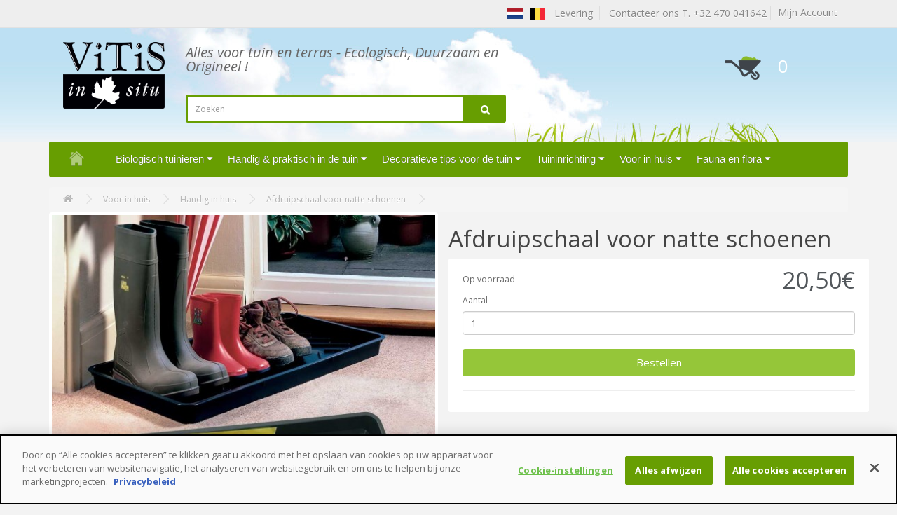

--- FILE ---
content_type: text/html; charset=utf-8
request_url: https://www.vitis-in-situ.be/afdruipschaal-voor-natte-schoenen
body_size: 9717
content:
<!DOCTYPE html>
<!--[if IE]><![endif]-->
<!--[if IE 8 ]><html dir="ltr" lang="nl" class="ie8"><![endif]-->
<!--[if IE 9 ]><html dir="ltr" lang="nl" class="ie9"><![endif]-->
<!--[if (gt IE 9)|!(IE)]><!-->
<html dir="ltr" lang="nl">
<!--<![endif]-->
<head prefix="og:http://ogp.me/ns# fb:http://ogp.me/ns/fb# product:http://ogp.me/ns/product#">
<!-- Début de la mention CookiePro de consentement aux cookies du domaine : vitis-in-situ.be -->
<script src="https://cookie-cdn.cookiepro.com/scripttemplates/otSDKStub.js"  type="text/javascript" charset="UTF-8" data-domain-script="536d6318-b96f-44d1-82d0-d9d9a8ac68c4" ></script>
<script type="text/javascript">
function OptanonWrapper() { }
</script>
<!-- Fin de la mention CookiePro de consentement aux cookies du domaine : vitis-in-situ.be -->
<script>
  (function(i,s,o,g,r,a,m){i['GoogleAnalyticsObject']=r;i[r]=i[r]||function(){
  (i[r].q=i[r].q||[]).push(arguments)},i[r].l=1*new Date();a=s.createElement(o),
  m=s.getElementsByTagName(o)[0];a.async=1;a.src=g;m.parentNode.insertBefore(a,m)
  })(window,document,'script','https://www.google-analytics.com/analytics.js','ga');
  ga('create', 'UA-113295-10', 'auto');
  ga('send', 'pageview');
</script>
<meta charset="UTF-8" />
<meta name="viewport" content="width=device-width, initial-scale=1">
<meta http-equiv="X-UA-Compatible" content="IE=edge">
<title>Afdruipschaal voor natte schoenen</title>
<base href="https://www.vitis-in-situ.be/" />
<meta name="description" content="Afdruipschaal voor natte schoenen  - AFDRUIPMAT VOOR LAARZEN EN SCHOEN
Handige druipmat voor het laten opdrogen van laarzen en schoenen.
Uit gerecycleerd prolypropyleen, dus ecologisch
Af" />
<script src="catalog/view/javascript/jquery/jquery-2.1.1.min.js" type="text/javascript"></script>
<link href="catalog/view/javascript/bootstrap/css/bootstrap.min.css" rel="stylesheet" media="screen" />
<script src="catalog/view/javascript/bootstrap/js/bootstrap.min.js" type="text/javascript"></script>
<link href="catalog/view/javascript/font-awesome/css/font-awesome.min.css" rel="stylesheet" type="text/css" />
<link href="//fonts.googleapis.com/css?family=Open+Sans:400,400i,300,700" rel="stylesheet" type="text/css" />
<link href="catalog/view/theme/ja/stylesheet/stylesheet.css?ver=1.1" rel="stylesheet">
<link href="catalog/view/javascript/jquery/magnific/magnific-popup.css" type="text/css" rel="stylesheet" media="screen" />
<link href="catalog/view/javascript/jquery/datetimepicker/bootstrap-datetimepicker.min.css" type="text/css" rel="stylesheet" media="screen" />
<link href="catalog/view/theme/default/stylesheet/isearch.css" type="text/css" rel="stylesheet" media="screen" />
<script src="catalog/view/javascript/common.js" type="text/javascript"></script>

<!-- Opengraph -->
<meta property="og:type" content="product"/>
<meta property="og:title" content="Afdruipschaal voor natte schoenen"/>
<meta property="og:url" content="https://www.vitis-in-situ.be/handig-in-huis/afdruipschaal-voor-natte-schoenen"/>
<meta property="product:price:amount" content="20.5"/>
<meta property="product:price:currency" content="EUR"/>
<meta property="og:image" content="https://www.vitis-in-situ.be/image/cache/catalog/afdruipschaal-555x555.jpg"/>
<meta property="og:description" content="Afdruipschaal voor natte schoenen  - AFDRUIPMAT VOOR LAARZEN EN SCHOEN
Handige druipmat voor het laten opdrogen van laarzen en schoenen.
Uit gerecycleerd prolypropyleen, dus ecologisch
Af"/>
<!-- Twittercard -->
<meta name="twitter:card" content="product"/>
<meta name="twitter:title" content="Afdruipschaal voor natte schoenen"/>
<meta name="twitter:domain" content="https://www.vitis-in-situ.be/handig-in-huis/afdruipschaal-voor-natte-schoenen"/>
<meta name="twitter:image" content="https://www.vitis-in-situ.be/image/cache/catalog/afdruipschaal-555x555.jpg"/>
<meta name="twitter:description" content="Afdruipschaal voor natte schoenen  - AFDRUIPMAT VOOR LAARZEN EN SCHOEN
Handige druipmat voor het laten opdrogen van laarzen en schoenen.
Uit gerecycleerd prolypropyleen, dus ecologisch
Af"/>
<link rel="alternate" href="https://www.vitis-in-situ.be/handig-in-huis/afdruipschaal-voor-natte-schoenen" hreflang="nl"/>
      
<link href="https://www.vitis-in-situ.be/afdruipschaal-voor-natte-schoenen" rel="canonical" />
<link href="https://www.vitis-in-situ.be/image/catalog/favicon.jpg" rel="icon" />
<link rel="stylesheet" type="text/css" href="catalog/view/supermenu/supermenu.css?v=23" />
<script type="text/javascript" src="catalog/view/supermenu/supermenu-responsive.js?v=23"></script>
<script type="text/javascript" src="catalog/view/supermenu/jquery.hoverIntent.minified.js"></script>
<style type="text/css">
 #supermenu.default { font-family: arial; }
 #supermenu.default ul li a.tll { font-size: 15px; }
 #supermenu.default ul li div a { font-size: 12px !important; }
 #supermenu.default { 
    background-color:#679e01;
	background-image: linear-gradient(to bottom, #679e01, #679e01);
	background-repeat: repeat-x;
	border: none;
	-moz-box-shadow: none;
	-webkit-box-shadow: none;
	box-shadow: none;
 }
 #supermenu.default ul li a.tll { color: #ffffff; }
 #supermenu.default ul li.tlli:hover a.tll { color: #ffffff; }
 #supermenu.default ul li.tlli:hover a.tll { background: #52575b; }
	#supermenu.default ul li div.bigdiv { 
		border: 3px solid #52575b; 
			}
	</style>
			
<script src="catalog/view/javascript/jquery/magnific/jquery.magnific-popup.min.js" type="text/javascript"></script>
			
<script src="catalog/view/javascript/jquery/datetimepicker/moment.js" type="text/javascript"></script>
			
<script src="catalog/view/javascript/jquery/datetimepicker/bootstrap-datetimepicker.min.js" type="text/javascript"></script>
			
<script src="catalog/view/javascript/isearch.js" type="text/javascript"></script>


                
</head>
<body class="product-product-977">
<nav id="top">
  <div class="container">
            <div id="top-links" class="nav pull-right">
      <ul class="list-inline" style="margin-bottom:0px">
	    <li><a href="https://www.vitis-in-situ.be/levering"><img src="../../image/flags/nl.png" width="24" height="24">&nbsp;&nbsp;<img src="../../image/flags/be.png" width="24" height="24">&nbsp;&nbsp;<span class="hidden-xs">
		Levering
		</span></a></li>
        <li style="border-left:1px solid #ddd" class="hidden-xs"><a href="https://www.vitis-in-situ.be/index.php?route=information/contact">&nbsp;
		Contacteer ons T. +32 470 041642</a></li>
        <div class="account-btn pull-right">	
<li style="border-left:1px solid #ddd;padding:0px 10px"><a href="https://www.vitis-in-situ.be/index.php?route=account/account" title="Mijn Account">  <span>Mijn Account</span></a></li>
</div>
      </ul>
	  
    </div>
	
	<div class="mcart"><div id="cart" class="btn-group btn-block">
  <button type="button" data-toggle="dropdown" data-loading-text="Laden..." class="btn btn-inverse btn-block btn-lg dropdown-toggle">

 
  <img src="../../image/icon_panier.png" width="55" height="35">

  <span id="cart-total">0</span></button>
  <ul class="dropdown-menu pull-right">
        <li>
      <p class="text-center">U heeft nog geen producten in uw winkelwagen.</p>
    </li>
      </ul>
</div>
</div>
	
	
  </div>
</nav>
<header id="header">
  <div class="container">
    <div class="row">
      <div class="col-sm-2">
        <div id="logo">
                    <a href="https://www.vitis-in-situ.be"><img src="https://www.vitis-in-situ.be/image/catalog/vitis-in-situ.png" title="VITIS BE" alt="VITIS BE" class="img-responsive" /></a>
                  </div>
      </div>
      <div class="col-sm-5">
	  
	  <p class="slogan">Alles voor tuin en terras - Ecologisch, Duurzaam en Origineel !</p>
 
	  <div id="search" class="input-group">
  <input type="text" name="search" value="" placeholder="Zoeken" class="form-control input-lg" />
  <span class="input-group-btn">
    <button type="button" class="btn btn-default btn-lg"><i class="fa fa-search"></i></button>
  </span>
</div>      </div>
      <div class="col-sm-3 col-sm-offset-2 hidden-xs" >  
	  <div id="cart" class="btn-group btn-block">
  <button type="button" data-toggle="dropdown" data-loading-text="Laden..." class="btn btn-inverse btn-block btn-lg dropdown-toggle">

 
  <img src="../../image/icon_panier.png" width="55" height="35">

  <span id="cart-total">0</span></button>
  <ul class="dropdown-menu pull-right">
        <li>
      <p class="text-center">U heeft nog geen producten in uw winkelwagen.</p>
    </li>
      </ul>
</div>
</div>
    </div>
  </div>
</header>
<div class="container"><script type="text/javascript"> 
$(document).ready(function(){ 
	var setari = {   
				over: function() { 
		  if ($('#supermenu').hasClass('superbig')) {
			$(this).find('.bigdiv').slideDown('fast'); 
		  }
		}, 
		out: function() { 
		  if ($('#supermenu').hasClass('superbig')) {
			$(this).find('.bigdiv').slideUp('fast'); 
		  }
		},
				timeout: 150
	};
	$("#supermenu ul li.tlli").hoverIntent(setari);
	var setariflyout = {   
		over: function() { 
		  if ($('#supermenu').hasClass('superbig')) {
			$(this).find('.flyouttoright').fadeIn('fast');
		  }
			}, 
		out: function() { 
		  if ($('#supermenu').hasClass('superbig')) {
			$(this).find('.flyouttoright').fadeOut('fast');
		  }
		},
		timeout: 200
	};
	$("#supermenu ul li div.bigdiv.withflyout > .withchildfo").hoverIntent(setariflyout);
});
</script>
<nav id="supermenu" class="default superbig">
	<a class="mobile-trigger">Categorie&euml;n</a>
		<ul>
					<li class="tlli hometlli"><a href="" class="tll tllhomel">&nbsp;</a></li>
										<li class="tlli sep"><span class="item-sep">&nbsp;</span></li>			<li class="tlli mkids">
			  				<a class="superdropper" href="#"><span>+</span><span>-</span></a>
			  				<a class="tll" >Biologisch tuinieren</a>
				
													<div class="bigdiv" data-width="850" style="width: 850px;">
											
																								<div class="supermenu-left" >
								  
														
								  
																																		<div class="withchild haskids" style="width: 250px;">
											<a class="theparent" href="https://www.vitis-in-situ.be/composteren">Composteren</a>
																							<span class="mainexpand"></span>
												<ul class="child-level">
																											<li><a href="https://www.vitis-in-situ.be/wormencompostbakken">Wormencompostbakken</a></li>
																											<li><a href="https://www.vitis-in-situ.be/composteren-in-je-eigen-tuin">Composteren</a></li>
																											<li><a href="https://www.vitis-in-situ.be/bokashi-composteren">Bokashi composteren</a></li>
																									</ul>
																					</div>
																			<div class="withchild haskids" style="width: 250px;">
											<a class="theparent" href="https://www.vitis-in-situ.be/biologisch-tuinieren">Biologisch tuinieren</a>
																							<span class="mainexpand"></span>
												<ul class="child-level">
																											<li><a href="https://www.vitis-in-situ.be/zaden-voor-nuttige-bloemen-en-kruiden">Nuttige zaden</a></li>
																									</ul>
																					</div>
																			<div class="withchild" style="width: 250px;">
											<a class="theparent" href="https://www.vitis-in-situ.be/anti-slakken">Anti-slakken en anti-rupsen</a>
																					</div>
																			<div class="withchild haskids" style="width: 250px;">
											<a class="theparent" href="https://www.vitis-in-situ.be/verzorgingsproducten-voor-planten-en-dieren-en-onderhoudsproducten">Verzorgingsproducten voor planten en dieren en onderhoudsproducten</a>
																							<span class="mainexpand"></span>
												<ul class="child-level">
																											<li><a href="https://www.vitis-in-situ.be/producten-voor-onderhoud-en-bestrijding">Producten voor onderhoud en bestrijding</a></li>
																											<li><a href="https://www.vitis-in-situ.be/huisdierenverzorging">Huisdierenverzorging</a></li>
																											<li><a href="https://www.vitis-in-situ.be/meststoffen-en-plantenverzorging">Meststoffen en plantenverzorging</a></li>
																									</ul>
																					</div>
																			<div class="withchild haskids" style="width: 250px;">
											<a class="theparent" href="https://www.vitis-in-situ.be/anti-onkruid">Onkruidverdelging</a>
																							<span class="mainexpand"></span>
												<ul class="child-level">
																											<li><a href="https://www.vitis-in-situ.be/teeltaarde">Teeltaarde, humus en afdekken</a></li>
																									</ul>
																					</div>
																														</div>
																									<div class="addingaspace"></div>
											</div>
							</li>
					<li class="tlli sep"><span class="item-sep">&nbsp;</span></li>			<li class="tlli mkids">
			  				<a class="superdropper" href="#"><span>+</span><span>-</span></a>
			  				<a class="tll" >Handig &amp; praktisch in de tuin</a>
				
													<div class="bigdiv" data-width="850" style="width: 850px;">
											
																								<div class="supermenu-left" >
								  
														
								  
																																		<div class="withchild" style="width: 250px;">
											<a class="theparent" href="https://www.vitis-in-situ.be/schuilplaatsen">Schuilplaatsen</a>
																					</div>
																			<div class="withchild" style="width: 250px;">
											<a class="theparent" href="https://www.vitis-in-situ.be/winterbescherming">Winterbescherming</a>
																					</div>
																			<div class="withchild haskids" style="width: 250px;">
											<a class="theparent" href="https://www.vitis-in-situ.be/spaarzaam-met-water">Spaarzaam met water</a>
																							<span class="mainexpand"></span>
												<ul class="child-level">
																											<li><a href="https://www.vitis-in-situ.be/besproeien-en-begieten">Besproeien en begieten</a></li>
																											<li><a href="https://www.vitis-in-situ.be/iriso-bewateringssysteem">IRISO bewateringssysteem</a></li>
																									</ul>
																					</div>
																			<div class="withchild haskids" style="width: 250px;">
											<a class="theparent" href="https://www.vitis-in-situ.be/kweken-en-telen-doen-groeien-en-oogsten">Kweken en telen</a>
																							<span class="mainexpand"></span>
												<ul class="child-level">
																											<li><a href="https://www.vitis-in-situ.be/teeltaarde-humus-en-afdekken">Teeltaarde, humus en afdekken</a></li>
																											<li><a href="https://www.vitis-in-situ.be/mini-moestuin">Mini-moestuin</a></li>
																											<li><a href="https://www.vitis-in-situ.be/tomatensteunen">Tomatensteunen</a></li>
																											<li><a href="https://www.vitis-in-situ.be/zaaibakjes-serrekasten-en-stolpen">Zaaibakjes, serrekasten en stolpen</a></li>
																									</ul>
																					</div>
																			<div class="withchild" style="width: 250px;">
											<a class="theparent" href="https://www.vitis-in-situ.be/ladders-en-ladderplatformen">Ladders en ladderplatformen</a>
																					</div>
																			<div class="withchild haskids" style="width: 250px;">
											<a class="theparent" href="https://www.vitis-in-situ.be/snoeien">Snoeien</a>
																							<span class="mainexpand"></span>
												<ul class="child-level">
																											<li><a href="https://www.vitis-in-situ.be/snoeischaren-en-messen">Snoeischaren en messen</a></li>
																											<li><a href="https://www.vitis-in-situ.be/felco-snoeischaren">FELCO snoeischaren</a></li>
																											<li><a href="https://www.vitis-in-situ.be/accessoires">Accessoires</a></li>
																									</ul>
																					</div>
																			<div class="withchild haskids" style="width: 250px;">
											<a class="theparent" href="https://www.vitis-in-situ.be/tuingereedschap">Tuingereedschap</a>
																							<span class="mainexpand"></span>
												<ul class="child-level">
																											<li><a href="https://www.vitis-in-situ.be/handig-voor-in-de-tuin">Tuingereedschap</a></li>
																									</ul>
																					</div>
																			<div class="withchild" style="width: 250px;">
											<a class="theparent" href="https://www.vitis-in-situ.be/kuipen-zakken-transportwagentjes-en-planken">Kuipen, zakken &amp; transportwagentjes en planken</a>
																					</div>
																														</div>
																									<div class="addingaspace"></div>
											</div>
							</li>
					<li class="tlli sep"><span class="item-sep">&nbsp;</span></li>			<li class="tlli mkids">
			  				<a class="superdropper" href="#"><span>+</span><span>-</span></a>
			  				<a class="tll" >Decoratieve tips voor de tuin</a>
				
													<div class="bigdiv" data-width="850" style="width: 850px;">
											
																								<div class="supermenu-left" >
								  
														
								  
																																		<div class="withchild haskids" style="width: 250px;">
											<a class="theparent" href="https://www.vitis-in-situ.be/de-tuin-aankleden">De tuin aankleden</a>
																							<span class="mainexpand"></span>
												<ul class="child-level">
																											<li><a href="https://www.vitis-in-situ.be/windgongen-en-klokjes">Windgongen en klokjes</a></li>
																											<li><a href="https://www.vitis-in-situ.be/decoratieve-plantensteunen">Decoratieve plantensteunen</a></li>
																											<li><a href="https://www.vitis-in-situ.be/etiketten-en-naamplaatjes-in-leisteen-en-andere-materialen">Leisteenplaatjes en etiketten</a></li>
																									</ul>
																					</div>
																			<div class="withchild haskids" style="width: 250px;">
											<a class="theparent" href="https://www.vitis-in-situ.be/tuinmeubelen">Tuinmeubelen</a>
																							<span class="mainexpand"></span>
												<ul class="child-level">
																											<li><a href="https://www.vitis-in-situ.be/tuinmeubilair-vuurkorven-en-plantenbakken">Tuinmeubilair, vuurkorven en plantenbakken</a></li>
																											<li><a href="https://www.vitis-in-situ.be/winterbescherming">Winterbescherming</a></li>
																									</ul>
																					</div>
																			<div class="withchild haskids" style="width: 250px;">
											<a class="theparent" href="https://www.vitis-in-situ.be/vrije-tijd-in-de-tuin">Vrije tijd in de tuin</a>
																							<span class="mainexpand"></span>
												<ul class="child-level">
																											<li><a href="https://www.vitis-in-situ.be/zomer-in-de-tuin">Zomer in de tuin</a></li>
																											<li><a href="https://www.vitis-in-situ.be/vrijetijdsbesteding">Vrijetijdsbesteding</a></li>
																									</ul>
																					</div>
																			<div class="withchild haskids" style="width: 250px;">
											<a class="theparent" href="https://www.vitis-in-situ.be/artisanale-tuindecoratie">Artisanale tuindecoratie</a>
																							<span class="mainexpand"></span>
												<ul class="child-level">
																											<li><a href="https://www.vitis-in-situ.be/decoratieve-tips-voor-de-tuin-artisanale-tuindecoratie-porselein">porcelein</a></li>
																											<li><a href="https://www.vitis-in-situ.be/klaprozen-in-gekleurd-glas">Klaprozen in gekleurd glas</a></li>
																											<li><a href="https://www.vitis-in-situ.be/bloemen-in-smeedijzer">Bloemen in smeedijzer</a></li>
																											<li><a href="https://www.vitis-in-situ.be/decoratie-in-hout">Decoratie in hout</a></li>
																											<li><a href="https://www.vitis-in-situ.be/een-blad-als-kunstwerkje">Een blad als kunstwerkje</a></li>
																											<li><a href="https://www.vitis-in-situ.be/glaswerk">Glaswerk</a></li>
																											<li><a href="https://www.vitis-in-situ.be/klaprozen-in-keramiek">Klaprozen in keramiek</a></li>
																											<li><a href="https://www.vitis-in-situ.be/voeder-en-eetbakjes-voor-vogels">Voeder- en eetbakjes voor vogels</a></li>
																											<li><a href="https://www.vitis-in-situ.be/fauna-en-flora-in-keramiek">Fauna en flora in keramiek</a></li>
																											<li><a href="https://www.vitis-in-situ.be/smeedijzer-brons-metaal-en-beton">Smeedijzer, brons, metaal en beton</a></li>
																									</ul>
																					</div>
																			<div class="withchild haskids" style="width: 250px;">
											<a class="theparent" href="https://www.vitis-in-situ.be/tuindecoratie">Tuindecoratie</a>
																							<span class="mainexpand"></span>
												<ul class="child-level">
																											<li><a href="https://www.vitis-in-situ.be/decoratie">Decoratie</a></li>
																											<li><a href="https://www.vitis-in-situ.be/decoratief-en-handig-vlechtwerk-in-metaal">Vlechtwerk in metaal en hout</a></li>
																											<li><a href="https://www.vitis-in-situ.be/varia">Varia</a></li>
																									</ul>
																					</div>
																			<div class="withchild" style="width: 250px;">
											<a class="theparent" href="https://www.vitis-in-situ.be/beweging-in-de-tuin">Beweging in de tuin</a>
																					</div>
																														</div>
																									<div class="addingaspace"></div>
											</div>
							</li>
					<li class="tlli sep"><span class="item-sep">&nbsp;</span></li>			<li class="tlli mkids">
			  				<a class="superdropper" href="#"><span>+</span><span>-</span></a>
			  				<a class="tll" >Tuininrichting</a>
				
													<div class="bigdiv" data-width="850" style="width: 850px;">
											
																								<div class="supermenu-left" >
								  
														
								  
																																		<div class="withchild haskids" style="width: 250px;">
											<a class="theparent" href="https://www.vitis-in-situ.be/tuinarchitectuur">Tuinarchitectuur</a>
																							<span class="mainexpand"></span>
												<ul class="child-level">
																											<li><a href="https://www.vitis-in-situ.be/houten-tuinserres-gabriel-ash">Houten tuinserres Gabriel ASH</a></li>
																											<li><a href="https://www.vitis-in-situ.be/tuinverlichting">Tuinverlichting</a></li>
																											<li><a href="https://www.vitis-in-situ.be/prieel-kiosk-pergola">Prieel-Kiosk-Pergola</a></li>
																											<li><a href="https://www.vitis-in-situ.be/steenkorven-en-soorten-stenen">Steenkorven en soorten stenen</a></li>
																											<li><a href="https://www.vitis-in-situ.be/serres-en-serrebenodigdheden">Serres en serrebenodigdheden</a></li>
																									</ul>
																					</div>
																			<div class="withchild haskids" style="width: 250px;">
											<a class="theparent" href="https://www.vitis-in-situ.be/tuininrichting">Tuininrichting</a>
																							<span class="mainexpand"></span>
												<ul class="child-level">
																											<li><a href="https://www.vitis-in-situ.be/wandelpaden-plastic-rubberen-en-smeedijzeren-tegels">Wandelpaden, plastic, rubberen en smeedijzeren tegels</a></li>
																											<li><a href="https://www.vitis-in-situ.be/grintstenen">Grintstenen</a></li>
																											<li><a href="https://www.vitis-in-situ.be/vijver-en-fonteinen">Vijver en fonteinen</a></li>
																											<li><a href="https://www.vitis-in-situ.be/grasafboordingen">Grasafboordingen</a></li>
																											<li><a href="https://www.vitis-in-situ.be/vlechtwerk-en-klimsteunen">Vlechtwerk en klimsteunen</a></li>
																											<li><a href="https://www.vitis-in-situ.be/vastzettingsmaterieel-bevestigingsmaterieel">Vastzettingsmaterieel / bevestigingsmaterieel</a></li>
																											<li><a href="https://www.vitis-in-situ.be/plantensteunen">Plantensteunen</a></li>
																											<li><a href="https://www.vitis-in-situ.be/klimsteunen">Klimsteunen</a></li>
																									</ul>
																					</div>
																			<div class="withchild haskids" style="width: 250px;">
											<a class="theparent" href="https://www.vitis-in-situ.be/omheinen-afschermen-en-afsluiten">Tuinschermen</a>
																							<span class="mainexpand"></span>
												<ul class="child-level">
																											<li><a href="https://www.vitis-in-situ.be/schermen-en-omheiningen-in-wilgenhout">Schermen en omheiningen in wilgenhout</a></li>
																											<li><a href="https://www.vitis-in-situ.be/schermen-en-omheiningen-in-notelaar">Schermen en omheiningen in notelaar</a></li>
																											<li><a href="https://www.vitis-in-situ.be/schermen-en-omheiningen-in-acacia">Schermen en omheiningen in acacia</a></li>
																											<li><a href="https://www.vitis-in-situ.be/schermen-en-omheiningen-in-metaal">Schermen en omheiningen in metaal</a></li>
																											<li><a href="https://www.vitis-in-situ.be/schermen-en-omheiningen-allerlei">Schermen en omheiningen allerlei</a></li>
																									</ul>
																					</div>
																			<div class="withchild haskids" style="width: 250px;">
											<a class="theparent" href="https://www.vitis-in-situ.be/tuinschermen-en-afboordingen">Tuinschermen en afboordingen</a>
																							<span class="mainexpand"></span>
												<ul class="child-level">
																											<li><a href="https://www.vitis-in-situ.be/bevestigingsmaterieel-en-accessoires">Bevestigingsmaterieel en accessoires</a></li>
																											<li><a href="https://www.vitis-in-situ.be/decoratieve-panelen">Decoratieve panelen</a></li>
																											<li><a href="https://www.vitis-in-situ.be/kastanjehout-en-bamboe">Kastanjehout en bamboe</a></li>
																											<li><a href="https://www.vitis-in-situ.be/ljzer-en-gietijzer">Ijzer en gietijzer</a></li>
																											<li><a href="https://www.vitis-in-situ.be/panelen-in-notelaarhout">Panelen in notelaarhout</a></li>
																											<li><a href="https://www.vitis-in-situ.be/panelen-in-acaciahout">Panelen in acaciahout</a></li>
																											<li><a href="https://www.vitis-in-situ.be/diverse-wilg-palm-riet">Diverse (wilg, palm, riet, …)</a></li>
																									</ul>
																					</div>
																			<div class="withchild haskids" style="width: 250px;">
											<a class="theparent" href="https://www.vitis-in-situ.be/in-en-rondom-de-tuin">In en rondom de tuin</a>
																							<span class="mainexpand"></span>
												<ul class="child-level">
																											<li><a href="https://www.vitis-in-situ.be/mini-moestuin">Mini-moestuin</a></li>
																											<li><a href="https://www.vitis-in-situ.be/vijverbenodigdheden-en-fonteinen">Vijverbenodigdheden en fonteinen</a></li>
																											<li><a href="https://www.vitis-in-situ.be/zaaibakjes-serrekasten-en-stolpen">Zaaibakjes, serrekasten en stolpen</a></li>
																									</ul>
																					</div>
																														</div>
																									<div class="addingaspace"></div>
											</div>
							</li>
					<li class="tlli sep"><span class="item-sep">&nbsp;</span></li>			<li class="tlli mkids">
			  				<a class="superdropper" href="#"><span>+</span><span>-</span></a>
			  				<a class="tll" >Voor in huis</a>
				
													<div class="bigdiv" data-width="850" style="width: 850px;">
											
																								<div class="supermenu-left" >
								  
														
								  
																																		<div class="withchild haskids" style="width: 250px;">
											<a class="theparent" href="https://www.vitis-in-situ.be/spaarzaam-met-water">Spaarzaam met water</a>
																							<span class="mainexpand"></span>
												<ul class="child-level">
																											<li><a href="https://www.vitis-in-situ.be/besproeien-en-begieten">Besproeien en begieten</a></li>
																											<li><a href="https://www.vitis-in-situ.be/iriso-bewateringssysteem">IRISO bewateringssysteem</a></li>
																									</ul>
																					</div>
																			<div class="withchild" style="width: 250px;">
											<a class="theparent" href="https://www.vitis-in-situ.be/keuken">Keuken</a>
																					</div>
																			<div class="withchild" style="width: 250px;">
											<a class="theparent" href="https://www.vitis-in-situ.be/bokashi-composteren-in-de-keuken">Bokashi</a>
																					</div>
																			<div class="withchild haskids" style="width: 250px;">
											<a class="theparent" href="https://www.vitis-in-situ.be/verzorgingsproducten-voor-planten-en-dieren-en-onderhoudsproducten">Verzorgingsproducten voor planten en dieren en onderhoudsproducten</a>
																							<span class="mainexpand"></span>
												<ul class="child-level">
																											<li><a href="https://www.vitis-in-situ.be/producten-voor-onderhoud-en-bestrijding">Producten voor onderhoud en bestrijding</a></li>
																											<li><a href="https://www.vitis-in-situ.be/huisdierenverzorging">Huisdierenverzorging</a></li>
																											<li><a href="https://www.vitis-in-situ.be/meststoffen-en-plantenverzorging">Meststoffen en plantenverzorging</a></li>
																									</ul>
																					</div>
																			<div class="withchild" style="width: 250px;">
											<a class="theparent" href="https://www.vitis-in-situ.be/houten-en-rieten-manden">Houten en rieten manden</a>
																					</div>
																			<div class="withchild" style="width: 250px;">
											<a class="theparent" href="https://www.vitis-in-situ.be/handig-in-huis">Handig in huis</a>
																					</div>
																														</div>
																									<div class="addingaspace"></div>
											</div>
							</li>
					<li class="tlli sep"><span class="item-sep">&nbsp;</span></li>			<li class="tlli mkids">
			  				<a class="superdropper" href="#"><span>+</span><span>-</span></a>
			  				<a class="tll" >Fauna en flora</a>
				
													<div class="bigdiv" data-width="850" style="width: 850px;">
											
																								<div class="supermenu-left" >
								  
														
								  
																																		<div class="withchild haskids" style="width: 250px;">
											<a class="theparent" href="https://www.vitis-in-situ.be/verzorgingsproducten-voor-planten-en-dieren-en-onderhoudsproducten">Verzorgingsproducten voor planten en dieren en onderhoudsproducten</a>
																							<span class="mainexpand"></span>
												<ul class="child-level">
																											<li><a href="https://www.vitis-in-situ.be/producten-voor-onderhoud-en-bestrijding">Producten voor onderhoud en bestrijding</a></li>
																											<li><a href="https://www.vitis-in-situ.be/huisdierenverzorging">Huisdierenverzorging</a></li>
																											<li><a href="https://www.vitis-in-situ.be/meststoffen-en-plantenverzorging">Meststoffen en plantenverzorging</a></li>
																									</ul>
																					</div>
																			<div class="withchild" style="width: 250px;">
											<a class="theparent" href="https://www.vitis-in-situ.be/alles-voor-vogels">Vogelhuisjes</a>
																					</div>
																			<div class="withchild" style="width: 250px;">
											<a class="theparent" href="https://www.vitis-in-situ.be/alles-voor-dieren">Dierenhuisjes</a>
																					</div>
																			<div class="withchild" style="width: 250px;">
											<a class="theparent" href="https://www.vitis-in-situ.be/alles-voor-insecten">Insectenhotels</a>
																					</div>
																			<div class="withchild" style="width: 250px;">
											<a class="theparent" href="https://www.vitis-in-situ.be/fauna-en-flora-in-keramiek">Fauna en flora in keramiek en brons en andere metalen</a>
																					</div>
																														</div>
																									<div class="addingaspace"></div>
											</div>
							</li>
			</ul>
</nav>
</div>
<div class="container">
  <ul class="breadcrumb hidden-xs">
        <li><a href="https://www.vitis-in-situ.be"><i class="fa fa-home"></i></a></li>
        <li><a href="https://www.vitis-in-situ.be/voor-in-huis">Voor in huis</a></li>
        <li><a href="https://www.vitis-in-situ.be/handig-in-huis">Handig in huis</a></li>
        <li><a href="https://www.vitis-in-situ.be/handig-in-huis/afdruipschaal-voor-natte-schoenen">Afdruipschaal voor natte schoenen</a></li>
      </ul>
  <div class="row">                <div id="content" class="col-sm-12"><style type="text/css">
.iSearchBox li .iMarq {
	background-color:#F7FF8C;	
}
.iSearchBoxWrapper .iSearchBox {
	width: 370px !important;	
}

				.iSearchBox li .iSearchModel {
			display:none;	
		}
				.iSearchBox li .iSearchPrice {
			display:none;	
		}
					.iSearchBox li h3 {
			width:42%;	
		}
		.iSearchBox li h3 {
		font-weight:bold;	
	}
	</style>

<style type="text/css">
</style>

<script type="text/javascript">
	var ocVersion = "2.2.0.0";
	var moreResultsText = 'View All Results';
	var noResultsText = 'No Results Found';
	//var SCWords = $.parseJSON('[{"incorrect":"cnema","correct":"cinema"}]');
	//var spellCheckSystem = 'no';
	var useAJAX = 'yes';
	var loadImagesOnInstantSearch = 'yes';
	var useStrictSearch = 'yes';
	var responsiveDesign = 'yes';
    var afterHittingEnter = 'isearchengine2000';
    var productHeadingInstant = 'Top Product Results';
	var suggestionHeadingInstant = 'Search Term Suggestions';
	var searchInModel = 'yes';
	var searchInDescription = true;
	var productsData = [];
	var iSearchResultsLimit = '5';
	var isearch_module_path = 'module/isearch';
</script>	
	  
	
      <div class="row">
                                <div class="col-sm-6">
                    <ul class="thumbnails">
                        <li><a class="thumbnail" href="https://www.vitis-in-situ.be/image/cache/catalog/afdruipschaal-1200x1200.jpg" title="Afdruipschaal voor natte schoenen"><img src="https://www.vitis-in-situ.be/image/cache/catalog/afdruipschaal-555x555.jpg" title="Afdruipschaal voor natte schoenen" alt="Afdruipschaal voor natte schoenen" /></a></li>
			            <span class="coderef">Model: botte-G83B/068</span>

                                                <li class="image-additional"><a class="thumbnail" href="https://www.vitis-in-situ.be/image/cache/catalog/product/1627-1200x1200.jpg" title="Afdruipschaal voor natte schoenen"> <img src="https://www.vitis-in-situ.be/image/cache/catalog/product/1627-74x74.jpg" title="Afdruipschaal voor natte schoenen" alt="Afdruipschaal voor natte schoenen" /></a></li>
                                  </ul>
          		  
		  </div>
          <div class="row">

            
		
                        		
		<h1>Afdruipschaal voor natte schoenen</h1>
	            <div class="rating">
            <p>
                                          <span class="fa fa-stack" style="display:none"><i class="fa fa-star-o fa-stack-1x"></i></span>
                                                        <span class="fa fa-stack" style="display:none"><i class="fa fa-star-o fa-stack-1x"></i></span>
                                                        <span class="fa fa-stack" style="display:none"><i class="fa fa-star-o fa-stack-1x"></i></span>
                                                        <span class="fa fa-stack" style="display:none"><i class="fa fa-star-o fa-stack-1x"></i></span>
                                                        <span class="fa fa-stack" style="display:none"><i class="fa fa-star-o fa-stack-1x"></i></span>
                                           
          </div>
          		
        <div class="col-sm-6 bloc-prix">
          Op voorraad                   
            
              <span class="pnso">20,50€</span>           
                        <ul class="list-unstyled">
                                  </ul>
                    <div id="product">
                        			
            <div class="form-group">
              <label class="control-label" for="input-quantity">Aantal</label>              <input type="text" name="quantity" value="1" size="2" id="input-quantity" class="form-control" />              <input type="hidden" name="product_id" value="977" />
              <br />
              <button type="button" id="button-cart" data-loading-text="Laden..." class="btn btn-primary btn-lg btn-block">Bestellen</button>			
			
			
            </div>
                      </div>
         
            <hr>
          </div>
        </div>
      </div>
      
	
        <div class="col-sm-10">
	  
	  
	  <ul class="nav nav-tabs">
            <li class="active"><a href="#tab-description" data-toggle="tab">Omschrijving</a></li>
                                    <li><a href="#tab-review" data-toggle="tab">Beoordelingen (0)</a></li>
                      </ul>
          <div class="tab-content">
            <div class="tab-pane active" id="tab-description"><p style="text-align: center;"><span style="text-decoration: underline;"><strong>AFDRUIPMAT VOOR LAARZEN EN SCHOEN</strong></span></p>
<p>Handige druipmat voor het laten opdrogen van laarzen en schoenen.</p>
<p>Uit gerecycleerd prolypropyleen, dus ecologisch</p>
<p>Afmetingen: 79 x 40 cm</p>
<p>Voorzien van ribbels om een luchtcirculatie te verzekeren en het water op te vangen onder de schoenen (zolen blijven niet nat)</p>
<p>Geschikt voor 3 tot 4 paar schoenen</p><p>Ook beschikbaar met een DUBBEL plateau<br></p></div>
                                    <div class="tab-pane" id="tab-review">
              <form class="form-horizontal" id="form-review">
                <div id="review"></div>
                <span style="font-size:27px">Geef beoordeling</span>
                                <div class="form-group required">
                  <div class="col-sm-12">
                    <label class="control-label" for="input-name">Uw naam:</label>
                    <input type="text" name="name" value="" id="input-name" class="form-control" />
                  </div>
                </div>
                <div class="form-group required">
                  <div class="col-sm-12">
                    <label class="control-label" for="input-review">Opmerking:</label>
                    <textarea name="text" rows="5" id="input-review" class="form-control"></textarea>
                    <div class="help-block"><span style="color: #FF0000;">Note:</span> HTML-code wordt niet vertaald!</div>
                  </div>
                </div>
                <div class="form-group required">
                  <div class="col-sm-12">
                    <label class="control-label">Beoordeling:</label>
                    &nbsp;&nbsp;&nbsp; Slecht&nbsp;
                    <input type="radio" name="rating" value="1" />
                    &nbsp;
                    <input type="radio" name="rating" value="2" />
                    &nbsp;
                    <input type="radio" name="rating" value="3" />
                    &nbsp;
                    <input type="radio" name="rating" value="4" />
                    &nbsp;
                    <input type="radio" name="rating" value="5" />
                    &nbsp;Goed</div>
                </div>
                
	
	<script>
		$.getScript('https://www.google.com/recaptcha/api.js?render=6LcEgucUAAAAAPxQLhFFeoZaiFfhIhk6C-7qmi1g', function(data) {
			grecaptcha.ready(function(){
				recaptcha();
			});
			
							$(':input').blur(function(){
					recaptcha();
				});
					});
		
		function recaptcha() {
			grecaptcha.execute('6LcEgucUAAAAAPxQLhFFeoZaiFfhIhk6C-7qmi1g', {action: 'product/product'}).then(function(token) {
				$.ajax({
					type: 'POST',
					url: 'index.php?route=extension/captcha/google_recaptcha_v3/checkToken',
					data: {recaptcha_token: token},
					success: function(error) {
						if (error.trim()) console.log(error.trim());
					},
					error: function(xhr, status, error) {
						console.log(xhr.responseText ? xhr.responseText : error);
					}
				});
			});
		}
	</script>



                <div class="buttons clearfix">
                  <div class="pull-right">
                    <button type="button" id="button-review" data-loading-text="Laden..." class="btn btn-primary">Verder</button>
                  </div>
                </div>
                              </form>
            </div>
                      </div>
        </div>
		
		</div>
	  
	  
	  
  
	              <p class="hidden-xs">Tags:                        <a href="https://www.vitis-in-situ.be/index.php?route=product/search&amp;tag=afdruipschaal">afdruipschaal</a>,
                                <a href="https://www.vitis-in-situ.be/index.php?route=product/search&amp;tag=afdruipmat">afdruipmat</a>
                      </p>
      	  
	  </div>
	  
      </div>
    </div>
</div>
<script type="text/javascript"><!--
$('select[name=\'recurring_id\'], input[name="quantity"]').change(function(){
	$.ajax({
		url: 'index.php?route=product/product/getRecurringDescription',
		type: 'post',
		data: $('input[name=\'product_id\'], input[name=\'quantity\'], select[name=\'recurring_id\']'),
		dataType: 'json',
		beforeSend: function() {
			$('#recurring-description').html('');
		},
		success: function(json) {
			$('.alert, .text-danger').remove();

			if (json['success']) {
				$('#recurring-description').html(json['success']);
			}
		}
	});
});
//--></script>
<script type="text/javascript"><!--
$('#button-cart').on('click', function() {
	$.ajax({
		url: 'index.php?route=checkout/cart/add',
		type: 'post',
		data: $('#product input[type=\'text\'], #product input[type=\'hidden\'], #product input[type=\'radio\']:checked, #product input[type=\'checkbox\']:checked, #product select, #product textarea'),
		dataType: 'json',
		beforeSend: function() {
			$('#button-cart').button('loading');
		},
		complete: function() {
			$('#button-cart').button('reset');
		},
		success: function(json) {
			$('.alert, .text-danger').remove();
			$('.form-group').removeClass('has-error');

			if (json['error']) {
				if (json['error']['option']) {
					for (i in json['error']['option']) {
						var element = $('#input-option' + i.replace('_', '-'));

						if (element.parent().hasClass('input-group')) {
							element.parent().after('<div class="text-danger">' + json['error']['option'][i] + '</div>');
						} else {
							element.after('<div class="text-danger">' + json['error']['option'][i] + '</div>');
						}
					}
				}

				if (json['error']['recurring']) {
					$('select[name=\'recurring_id\']').after('<div class="text-danger">' + json['error']['recurring'] + '</div>');
				}

				// Highlight any found errors
				$('.text-danger').parent().addClass('has-error');
			}

			if (json['success']) {
				$('.breadcrumb').after('<div class="alert alert-success">' + json['success'] + '<button type="button" class="close" data-dismiss="alert">&times;</button></div>');

				$('#cart > button').html('<img src="../../image/icon_panier.png" width="55" height="35" style="margin-right:15px"> ' + json['total']);

				$('html, body').animate({ scrollTop: 0 }, 'slow');

				$('#cart > ul').load('index.php?route=common/cart/info ul li');
			}
		},
        error: function(xhr, ajaxOptions, thrownError) {
            alert(thrownError + "\r\n" + xhr.statusText + "\r\n" + xhr.responseText);
        }
	});
});
//--></script>
<script type="text/javascript"><!--
$('.date').datetimepicker({
	pickTime: false
});

$('.datetime').datetimepicker({
	pickDate: true,
	pickTime: true
});

$('.time').datetimepicker({
	pickDate: false
});

$('button[id^=\'button-upload\']').on('click', function() {
	var node = this;

	$('#form-upload').remove();

	$('body').prepend('<form enctype="multipart/form-data" id="form-upload" style="display: none;"><input type="file" name="file" /></form>');

	$('#form-upload input[name=\'file\']').trigger('click');

	if (typeof timer != 'undefined') {
    	clearInterval(timer);
	}

	timer = setInterval(function() {
		if ($('#form-upload input[name=\'file\']').val() != '') {
			clearInterval(timer);

			$.ajax({
				url: 'index.php?route=tool/upload',
				type: 'post',
				dataType: 'json',
				data: new FormData($('#form-upload')[0]),
				cache: false,
				contentType: false,
				processData: false,
				beforeSend: function() {
					$(node).button('loading');
				},
				complete: function() {
					$(node).button('reset');
				},
				success: function(json) {
					$('.text-danger').remove();

					if (json['error']) {
						$(node).parent().find('input').after('<div class="text-danger">' + json['error'] + '</div>');
					}

					if (json['success']) {
						alert(json['success']);

						$(node).parent().find('input').attr('value', json['code']);
					}
				},
				error: function(xhr, ajaxOptions, thrownError) {
					alert(thrownError + "\r\n" + xhr.statusText + "\r\n" + xhr.responseText);
				}
			});
		}
	}, 500);
});
//--></script>
<script type="text/javascript"><!--
$('#review').delegate('.pagination a', 'click', function(e) {
    e.preventDefault();

    $('#review').fadeOut('slow');

    $('#review').load(this.href);

    $('#review').fadeIn('slow');
});

$('#review').load('index.php?route=product/product/review&product_id=977');

$('#button-review').on('click', function() {
	$.ajax({
		url: 'index.php?route=product/product/write&product_id=977',
		type: 'post',
		dataType: 'json',
		data: $("#form-review").serialize(),
		beforeSend: function() {
			$('#button-review').button('loading');
		},
		complete: function() {
			$('#button-review').button('reset');
		},
		success: function(json) {
			$('.alert-success, .alert-danger').remove();

			if (json['error']) {
				$('#review').after('<div class="alert alert-danger"><i class="fa fa-exclamation-circle"></i> ' + json['error'] + '</div>');
			}

			if (json['success']) {
				$('#review').after('<div class="alert alert-success"><i class="fa fa-check-circle"></i> ' + json['success'] + '</div>');

				$('input[name=\'name\']').val('');
				$('textarea[name=\'text\']').val('');
				$('input[name=\'rating\']:checked').prop('checked', false);
			}
		}
	});
});

$(document).ready(function() {
	$('.thumbnails').magnificPopup({
		type:'image',
		delegate: 'a',
		gallery: {
			enabled:true
		}
	});
});
//--></script>

  <div class="container">
<div class="row prefooter">

<div class="p_content col-sm-6">	   
<div class="buy-with-a-smile"></div>
</div>

<div class="p_content col-sm-6">
<!-- Begin MailChimp Signup Form -->

<div id="mc_embed_signup">
<form action="//vitis-in-situ.us14.list-manage.com/subscribe/post?u=5318f1f252c93340d52da7134&amp;id=52514480df" method="post" id="mc-embedded-subscribe-form" name="mc-embedded-subscribe-form" class="validate" target="_blank" novalidate>
    <div id="mc_embed_signup_scroll">
	<h2>Schrijf je in op onze mailing lijst</h2>
<div class="mc-field-group">
	<label for="mce-EMAIL">Email adres </label>
	<input type="email" value="" name="EMAIL" class="required email" id="mce-EMAIL">
</div>
	<div id="mce-responses" class="clear">
		<div class="response" id="mce-error-response" style="display:none"></div>
		<div class="response" id="mce-success-response" style="display:none"></div>
	</div>    <!-- real people should not fill this in and expect good things - do not remove this or risk form bot signups-->
    <div style="position: absolute; left: -5000px;" aria-hidden="true"><input type="text" name="b_5318f1f252c93340d52da7134_52514480df" tabindex="-1" value=""></div>
    <div class="clear"><input type="submit" value="Inschrijven" name="subscribe" id="mc-embedded-subscribe" class="button"></div>
    </div>
</form>
</div>

<!--End mc_embed_signup-->

</div>
</div>
</div>


<footer>


  <div class="container">
    <div class="row">
	
	<div class="col-sm-3">
	<h5>VITIS BE</h5>
	<p>Tiensesteenweg 244<br>
	3381 GLABBEEK<br>
	Belgie<br>
  Depot VITIS BE: Pontault-Combault (France)</p>
	</div>
	     
      <div class="col-sm-3">
        <h5>Klantenservice</h5>
        <ul class="list-unstyled">
          <li><a href="https://www.vitis-in-situ.be/index.php?route=information/contact">Contact</a></li>
		  <li><a href="https://www.vitis-in-situ.be/index.php?route=account/account">Mijn account</a></li>
        </ul>
      </div>

            <div class="col-sm-3">
        <h5>Informatie</h5>
        <ul class="list-unstyled">
                    <li><a href="https://www.vitis-in-situ.be/algemene-verkoopsvoorwaarden">Algemene verkoopsvoorwaarden</a></li>
                    <li><a href="https://www.vitis-in-situ.be/levering">Levering</a></li>
                    <li><a href="https://www.vitis-in-situ.be/onze-klanten-getuigen">Onze klanten getuigen</a></li>
                    <li><a href="https://www.vitis-in-situ.be/privacybeleid">Privacybeleid</a></li>
                    <li><a href="https://www.vitis-in-situ.be/links">Links</a></li>
                  </ul>
      </div>
	  	  
      <div class="col-sm-3">
        <h5>beveiligde betaalmogelijkheden</h5>
		
<img src="../../image/secured-payment.jpg" width="192" height="37">
      </div>
    </div>
    <hr>
    <p class="credits">VITIS BE © - Tiensesteenweg 244 - 3381 GLABBEEK - Belgie</p>
  </div>
</footer>

<script>
$(function(){
$('.mcart').on('click',function(){
window.location = 'https://www.vitis-in-situ.be/index.php?route=checkout/cart'
});
});
</script>

</body></html>

--- FILE ---
content_type: text/html; charset=utf-8
request_url: https://www.google.com/recaptcha/api2/anchor?ar=1&k=6LcEgucUAAAAAPxQLhFFeoZaiFfhIhk6C-7qmi1g&co=aHR0cHM6Ly93d3cudml0aXMtaW4tc2l0dS5iZTo0NDM.&hl=en&v=N67nZn4AqZkNcbeMu4prBgzg&size=invisible&anchor-ms=20000&execute-ms=30000&cb=az8mkxa3r3y2
body_size: 48897
content:
<!DOCTYPE HTML><html dir="ltr" lang="en"><head><meta http-equiv="Content-Type" content="text/html; charset=UTF-8">
<meta http-equiv="X-UA-Compatible" content="IE=edge">
<title>reCAPTCHA</title>
<style type="text/css">
/* cyrillic-ext */
@font-face {
  font-family: 'Roboto';
  font-style: normal;
  font-weight: 400;
  font-stretch: 100%;
  src: url(//fonts.gstatic.com/s/roboto/v48/KFO7CnqEu92Fr1ME7kSn66aGLdTylUAMa3GUBHMdazTgWw.woff2) format('woff2');
  unicode-range: U+0460-052F, U+1C80-1C8A, U+20B4, U+2DE0-2DFF, U+A640-A69F, U+FE2E-FE2F;
}
/* cyrillic */
@font-face {
  font-family: 'Roboto';
  font-style: normal;
  font-weight: 400;
  font-stretch: 100%;
  src: url(//fonts.gstatic.com/s/roboto/v48/KFO7CnqEu92Fr1ME7kSn66aGLdTylUAMa3iUBHMdazTgWw.woff2) format('woff2');
  unicode-range: U+0301, U+0400-045F, U+0490-0491, U+04B0-04B1, U+2116;
}
/* greek-ext */
@font-face {
  font-family: 'Roboto';
  font-style: normal;
  font-weight: 400;
  font-stretch: 100%;
  src: url(//fonts.gstatic.com/s/roboto/v48/KFO7CnqEu92Fr1ME7kSn66aGLdTylUAMa3CUBHMdazTgWw.woff2) format('woff2');
  unicode-range: U+1F00-1FFF;
}
/* greek */
@font-face {
  font-family: 'Roboto';
  font-style: normal;
  font-weight: 400;
  font-stretch: 100%;
  src: url(//fonts.gstatic.com/s/roboto/v48/KFO7CnqEu92Fr1ME7kSn66aGLdTylUAMa3-UBHMdazTgWw.woff2) format('woff2');
  unicode-range: U+0370-0377, U+037A-037F, U+0384-038A, U+038C, U+038E-03A1, U+03A3-03FF;
}
/* math */
@font-face {
  font-family: 'Roboto';
  font-style: normal;
  font-weight: 400;
  font-stretch: 100%;
  src: url(//fonts.gstatic.com/s/roboto/v48/KFO7CnqEu92Fr1ME7kSn66aGLdTylUAMawCUBHMdazTgWw.woff2) format('woff2');
  unicode-range: U+0302-0303, U+0305, U+0307-0308, U+0310, U+0312, U+0315, U+031A, U+0326-0327, U+032C, U+032F-0330, U+0332-0333, U+0338, U+033A, U+0346, U+034D, U+0391-03A1, U+03A3-03A9, U+03B1-03C9, U+03D1, U+03D5-03D6, U+03F0-03F1, U+03F4-03F5, U+2016-2017, U+2034-2038, U+203C, U+2040, U+2043, U+2047, U+2050, U+2057, U+205F, U+2070-2071, U+2074-208E, U+2090-209C, U+20D0-20DC, U+20E1, U+20E5-20EF, U+2100-2112, U+2114-2115, U+2117-2121, U+2123-214F, U+2190, U+2192, U+2194-21AE, U+21B0-21E5, U+21F1-21F2, U+21F4-2211, U+2213-2214, U+2216-22FF, U+2308-230B, U+2310, U+2319, U+231C-2321, U+2336-237A, U+237C, U+2395, U+239B-23B7, U+23D0, U+23DC-23E1, U+2474-2475, U+25AF, U+25B3, U+25B7, U+25BD, U+25C1, U+25CA, U+25CC, U+25FB, U+266D-266F, U+27C0-27FF, U+2900-2AFF, U+2B0E-2B11, U+2B30-2B4C, U+2BFE, U+3030, U+FF5B, U+FF5D, U+1D400-1D7FF, U+1EE00-1EEFF;
}
/* symbols */
@font-face {
  font-family: 'Roboto';
  font-style: normal;
  font-weight: 400;
  font-stretch: 100%;
  src: url(//fonts.gstatic.com/s/roboto/v48/KFO7CnqEu92Fr1ME7kSn66aGLdTylUAMaxKUBHMdazTgWw.woff2) format('woff2');
  unicode-range: U+0001-000C, U+000E-001F, U+007F-009F, U+20DD-20E0, U+20E2-20E4, U+2150-218F, U+2190, U+2192, U+2194-2199, U+21AF, U+21E6-21F0, U+21F3, U+2218-2219, U+2299, U+22C4-22C6, U+2300-243F, U+2440-244A, U+2460-24FF, U+25A0-27BF, U+2800-28FF, U+2921-2922, U+2981, U+29BF, U+29EB, U+2B00-2BFF, U+4DC0-4DFF, U+FFF9-FFFB, U+10140-1018E, U+10190-1019C, U+101A0, U+101D0-101FD, U+102E0-102FB, U+10E60-10E7E, U+1D2C0-1D2D3, U+1D2E0-1D37F, U+1F000-1F0FF, U+1F100-1F1AD, U+1F1E6-1F1FF, U+1F30D-1F30F, U+1F315, U+1F31C, U+1F31E, U+1F320-1F32C, U+1F336, U+1F378, U+1F37D, U+1F382, U+1F393-1F39F, U+1F3A7-1F3A8, U+1F3AC-1F3AF, U+1F3C2, U+1F3C4-1F3C6, U+1F3CA-1F3CE, U+1F3D4-1F3E0, U+1F3ED, U+1F3F1-1F3F3, U+1F3F5-1F3F7, U+1F408, U+1F415, U+1F41F, U+1F426, U+1F43F, U+1F441-1F442, U+1F444, U+1F446-1F449, U+1F44C-1F44E, U+1F453, U+1F46A, U+1F47D, U+1F4A3, U+1F4B0, U+1F4B3, U+1F4B9, U+1F4BB, U+1F4BF, U+1F4C8-1F4CB, U+1F4D6, U+1F4DA, U+1F4DF, U+1F4E3-1F4E6, U+1F4EA-1F4ED, U+1F4F7, U+1F4F9-1F4FB, U+1F4FD-1F4FE, U+1F503, U+1F507-1F50B, U+1F50D, U+1F512-1F513, U+1F53E-1F54A, U+1F54F-1F5FA, U+1F610, U+1F650-1F67F, U+1F687, U+1F68D, U+1F691, U+1F694, U+1F698, U+1F6AD, U+1F6B2, U+1F6B9-1F6BA, U+1F6BC, U+1F6C6-1F6CF, U+1F6D3-1F6D7, U+1F6E0-1F6EA, U+1F6F0-1F6F3, U+1F6F7-1F6FC, U+1F700-1F7FF, U+1F800-1F80B, U+1F810-1F847, U+1F850-1F859, U+1F860-1F887, U+1F890-1F8AD, U+1F8B0-1F8BB, U+1F8C0-1F8C1, U+1F900-1F90B, U+1F93B, U+1F946, U+1F984, U+1F996, U+1F9E9, U+1FA00-1FA6F, U+1FA70-1FA7C, U+1FA80-1FA89, U+1FA8F-1FAC6, U+1FACE-1FADC, U+1FADF-1FAE9, U+1FAF0-1FAF8, U+1FB00-1FBFF;
}
/* vietnamese */
@font-face {
  font-family: 'Roboto';
  font-style: normal;
  font-weight: 400;
  font-stretch: 100%;
  src: url(//fonts.gstatic.com/s/roboto/v48/KFO7CnqEu92Fr1ME7kSn66aGLdTylUAMa3OUBHMdazTgWw.woff2) format('woff2');
  unicode-range: U+0102-0103, U+0110-0111, U+0128-0129, U+0168-0169, U+01A0-01A1, U+01AF-01B0, U+0300-0301, U+0303-0304, U+0308-0309, U+0323, U+0329, U+1EA0-1EF9, U+20AB;
}
/* latin-ext */
@font-face {
  font-family: 'Roboto';
  font-style: normal;
  font-weight: 400;
  font-stretch: 100%;
  src: url(//fonts.gstatic.com/s/roboto/v48/KFO7CnqEu92Fr1ME7kSn66aGLdTylUAMa3KUBHMdazTgWw.woff2) format('woff2');
  unicode-range: U+0100-02BA, U+02BD-02C5, U+02C7-02CC, U+02CE-02D7, U+02DD-02FF, U+0304, U+0308, U+0329, U+1D00-1DBF, U+1E00-1E9F, U+1EF2-1EFF, U+2020, U+20A0-20AB, U+20AD-20C0, U+2113, U+2C60-2C7F, U+A720-A7FF;
}
/* latin */
@font-face {
  font-family: 'Roboto';
  font-style: normal;
  font-weight: 400;
  font-stretch: 100%;
  src: url(//fonts.gstatic.com/s/roboto/v48/KFO7CnqEu92Fr1ME7kSn66aGLdTylUAMa3yUBHMdazQ.woff2) format('woff2');
  unicode-range: U+0000-00FF, U+0131, U+0152-0153, U+02BB-02BC, U+02C6, U+02DA, U+02DC, U+0304, U+0308, U+0329, U+2000-206F, U+20AC, U+2122, U+2191, U+2193, U+2212, U+2215, U+FEFF, U+FFFD;
}
/* cyrillic-ext */
@font-face {
  font-family: 'Roboto';
  font-style: normal;
  font-weight: 500;
  font-stretch: 100%;
  src: url(//fonts.gstatic.com/s/roboto/v48/KFO7CnqEu92Fr1ME7kSn66aGLdTylUAMa3GUBHMdazTgWw.woff2) format('woff2');
  unicode-range: U+0460-052F, U+1C80-1C8A, U+20B4, U+2DE0-2DFF, U+A640-A69F, U+FE2E-FE2F;
}
/* cyrillic */
@font-face {
  font-family: 'Roboto';
  font-style: normal;
  font-weight: 500;
  font-stretch: 100%;
  src: url(//fonts.gstatic.com/s/roboto/v48/KFO7CnqEu92Fr1ME7kSn66aGLdTylUAMa3iUBHMdazTgWw.woff2) format('woff2');
  unicode-range: U+0301, U+0400-045F, U+0490-0491, U+04B0-04B1, U+2116;
}
/* greek-ext */
@font-face {
  font-family: 'Roboto';
  font-style: normal;
  font-weight: 500;
  font-stretch: 100%;
  src: url(//fonts.gstatic.com/s/roboto/v48/KFO7CnqEu92Fr1ME7kSn66aGLdTylUAMa3CUBHMdazTgWw.woff2) format('woff2');
  unicode-range: U+1F00-1FFF;
}
/* greek */
@font-face {
  font-family: 'Roboto';
  font-style: normal;
  font-weight: 500;
  font-stretch: 100%;
  src: url(//fonts.gstatic.com/s/roboto/v48/KFO7CnqEu92Fr1ME7kSn66aGLdTylUAMa3-UBHMdazTgWw.woff2) format('woff2');
  unicode-range: U+0370-0377, U+037A-037F, U+0384-038A, U+038C, U+038E-03A1, U+03A3-03FF;
}
/* math */
@font-face {
  font-family: 'Roboto';
  font-style: normal;
  font-weight: 500;
  font-stretch: 100%;
  src: url(//fonts.gstatic.com/s/roboto/v48/KFO7CnqEu92Fr1ME7kSn66aGLdTylUAMawCUBHMdazTgWw.woff2) format('woff2');
  unicode-range: U+0302-0303, U+0305, U+0307-0308, U+0310, U+0312, U+0315, U+031A, U+0326-0327, U+032C, U+032F-0330, U+0332-0333, U+0338, U+033A, U+0346, U+034D, U+0391-03A1, U+03A3-03A9, U+03B1-03C9, U+03D1, U+03D5-03D6, U+03F0-03F1, U+03F4-03F5, U+2016-2017, U+2034-2038, U+203C, U+2040, U+2043, U+2047, U+2050, U+2057, U+205F, U+2070-2071, U+2074-208E, U+2090-209C, U+20D0-20DC, U+20E1, U+20E5-20EF, U+2100-2112, U+2114-2115, U+2117-2121, U+2123-214F, U+2190, U+2192, U+2194-21AE, U+21B0-21E5, U+21F1-21F2, U+21F4-2211, U+2213-2214, U+2216-22FF, U+2308-230B, U+2310, U+2319, U+231C-2321, U+2336-237A, U+237C, U+2395, U+239B-23B7, U+23D0, U+23DC-23E1, U+2474-2475, U+25AF, U+25B3, U+25B7, U+25BD, U+25C1, U+25CA, U+25CC, U+25FB, U+266D-266F, U+27C0-27FF, U+2900-2AFF, U+2B0E-2B11, U+2B30-2B4C, U+2BFE, U+3030, U+FF5B, U+FF5D, U+1D400-1D7FF, U+1EE00-1EEFF;
}
/* symbols */
@font-face {
  font-family: 'Roboto';
  font-style: normal;
  font-weight: 500;
  font-stretch: 100%;
  src: url(//fonts.gstatic.com/s/roboto/v48/KFO7CnqEu92Fr1ME7kSn66aGLdTylUAMaxKUBHMdazTgWw.woff2) format('woff2');
  unicode-range: U+0001-000C, U+000E-001F, U+007F-009F, U+20DD-20E0, U+20E2-20E4, U+2150-218F, U+2190, U+2192, U+2194-2199, U+21AF, U+21E6-21F0, U+21F3, U+2218-2219, U+2299, U+22C4-22C6, U+2300-243F, U+2440-244A, U+2460-24FF, U+25A0-27BF, U+2800-28FF, U+2921-2922, U+2981, U+29BF, U+29EB, U+2B00-2BFF, U+4DC0-4DFF, U+FFF9-FFFB, U+10140-1018E, U+10190-1019C, U+101A0, U+101D0-101FD, U+102E0-102FB, U+10E60-10E7E, U+1D2C0-1D2D3, U+1D2E0-1D37F, U+1F000-1F0FF, U+1F100-1F1AD, U+1F1E6-1F1FF, U+1F30D-1F30F, U+1F315, U+1F31C, U+1F31E, U+1F320-1F32C, U+1F336, U+1F378, U+1F37D, U+1F382, U+1F393-1F39F, U+1F3A7-1F3A8, U+1F3AC-1F3AF, U+1F3C2, U+1F3C4-1F3C6, U+1F3CA-1F3CE, U+1F3D4-1F3E0, U+1F3ED, U+1F3F1-1F3F3, U+1F3F5-1F3F7, U+1F408, U+1F415, U+1F41F, U+1F426, U+1F43F, U+1F441-1F442, U+1F444, U+1F446-1F449, U+1F44C-1F44E, U+1F453, U+1F46A, U+1F47D, U+1F4A3, U+1F4B0, U+1F4B3, U+1F4B9, U+1F4BB, U+1F4BF, U+1F4C8-1F4CB, U+1F4D6, U+1F4DA, U+1F4DF, U+1F4E3-1F4E6, U+1F4EA-1F4ED, U+1F4F7, U+1F4F9-1F4FB, U+1F4FD-1F4FE, U+1F503, U+1F507-1F50B, U+1F50D, U+1F512-1F513, U+1F53E-1F54A, U+1F54F-1F5FA, U+1F610, U+1F650-1F67F, U+1F687, U+1F68D, U+1F691, U+1F694, U+1F698, U+1F6AD, U+1F6B2, U+1F6B9-1F6BA, U+1F6BC, U+1F6C6-1F6CF, U+1F6D3-1F6D7, U+1F6E0-1F6EA, U+1F6F0-1F6F3, U+1F6F7-1F6FC, U+1F700-1F7FF, U+1F800-1F80B, U+1F810-1F847, U+1F850-1F859, U+1F860-1F887, U+1F890-1F8AD, U+1F8B0-1F8BB, U+1F8C0-1F8C1, U+1F900-1F90B, U+1F93B, U+1F946, U+1F984, U+1F996, U+1F9E9, U+1FA00-1FA6F, U+1FA70-1FA7C, U+1FA80-1FA89, U+1FA8F-1FAC6, U+1FACE-1FADC, U+1FADF-1FAE9, U+1FAF0-1FAF8, U+1FB00-1FBFF;
}
/* vietnamese */
@font-face {
  font-family: 'Roboto';
  font-style: normal;
  font-weight: 500;
  font-stretch: 100%;
  src: url(//fonts.gstatic.com/s/roboto/v48/KFO7CnqEu92Fr1ME7kSn66aGLdTylUAMa3OUBHMdazTgWw.woff2) format('woff2');
  unicode-range: U+0102-0103, U+0110-0111, U+0128-0129, U+0168-0169, U+01A0-01A1, U+01AF-01B0, U+0300-0301, U+0303-0304, U+0308-0309, U+0323, U+0329, U+1EA0-1EF9, U+20AB;
}
/* latin-ext */
@font-face {
  font-family: 'Roboto';
  font-style: normal;
  font-weight: 500;
  font-stretch: 100%;
  src: url(//fonts.gstatic.com/s/roboto/v48/KFO7CnqEu92Fr1ME7kSn66aGLdTylUAMa3KUBHMdazTgWw.woff2) format('woff2');
  unicode-range: U+0100-02BA, U+02BD-02C5, U+02C7-02CC, U+02CE-02D7, U+02DD-02FF, U+0304, U+0308, U+0329, U+1D00-1DBF, U+1E00-1E9F, U+1EF2-1EFF, U+2020, U+20A0-20AB, U+20AD-20C0, U+2113, U+2C60-2C7F, U+A720-A7FF;
}
/* latin */
@font-face {
  font-family: 'Roboto';
  font-style: normal;
  font-weight: 500;
  font-stretch: 100%;
  src: url(//fonts.gstatic.com/s/roboto/v48/KFO7CnqEu92Fr1ME7kSn66aGLdTylUAMa3yUBHMdazQ.woff2) format('woff2');
  unicode-range: U+0000-00FF, U+0131, U+0152-0153, U+02BB-02BC, U+02C6, U+02DA, U+02DC, U+0304, U+0308, U+0329, U+2000-206F, U+20AC, U+2122, U+2191, U+2193, U+2212, U+2215, U+FEFF, U+FFFD;
}
/* cyrillic-ext */
@font-face {
  font-family: 'Roboto';
  font-style: normal;
  font-weight: 900;
  font-stretch: 100%;
  src: url(//fonts.gstatic.com/s/roboto/v48/KFO7CnqEu92Fr1ME7kSn66aGLdTylUAMa3GUBHMdazTgWw.woff2) format('woff2');
  unicode-range: U+0460-052F, U+1C80-1C8A, U+20B4, U+2DE0-2DFF, U+A640-A69F, U+FE2E-FE2F;
}
/* cyrillic */
@font-face {
  font-family: 'Roboto';
  font-style: normal;
  font-weight: 900;
  font-stretch: 100%;
  src: url(//fonts.gstatic.com/s/roboto/v48/KFO7CnqEu92Fr1ME7kSn66aGLdTylUAMa3iUBHMdazTgWw.woff2) format('woff2');
  unicode-range: U+0301, U+0400-045F, U+0490-0491, U+04B0-04B1, U+2116;
}
/* greek-ext */
@font-face {
  font-family: 'Roboto';
  font-style: normal;
  font-weight: 900;
  font-stretch: 100%;
  src: url(//fonts.gstatic.com/s/roboto/v48/KFO7CnqEu92Fr1ME7kSn66aGLdTylUAMa3CUBHMdazTgWw.woff2) format('woff2');
  unicode-range: U+1F00-1FFF;
}
/* greek */
@font-face {
  font-family: 'Roboto';
  font-style: normal;
  font-weight: 900;
  font-stretch: 100%;
  src: url(//fonts.gstatic.com/s/roboto/v48/KFO7CnqEu92Fr1ME7kSn66aGLdTylUAMa3-UBHMdazTgWw.woff2) format('woff2');
  unicode-range: U+0370-0377, U+037A-037F, U+0384-038A, U+038C, U+038E-03A1, U+03A3-03FF;
}
/* math */
@font-face {
  font-family: 'Roboto';
  font-style: normal;
  font-weight: 900;
  font-stretch: 100%;
  src: url(//fonts.gstatic.com/s/roboto/v48/KFO7CnqEu92Fr1ME7kSn66aGLdTylUAMawCUBHMdazTgWw.woff2) format('woff2');
  unicode-range: U+0302-0303, U+0305, U+0307-0308, U+0310, U+0312, U+0315, U+031A, U+0326-0327, U+032C, U+032F-0330, U+0332-0333, U+0338, U+033A, U+0346, U+034D, U+0391-03A1, U+03A3-03A9, U+03B1-03C9, U+03D1, U+03D5-03D6, U+03F0-03F1, U+03F4-03F5, U+2016-2017, U+2034-2038, U+203C, U+2040, U+2043, U+2047, U+2050, U+2057, U+205F, U+2070-2071, U+2074-208E, U+2090-209C, U+20D0-20DC, U+20E1, U+20E5-20EF, U+2100-2112, U+2114-2115, U+2117-2121, U+2123-214F, U+2190, U+2192, U+2194-21AE, U+21B0-21E5, U+21F1-21F2, U+21F4-2211, U+2213-2214, U+2216-22FF, U+2308-230B, U+2310, U+2319, U+231C-2321, U+2336-237A, U+237C, U+2395, U+239B-23B7, U+23D0, U+23DC-23E1, U+2474-2475, U+25AF, U+25B3, U+25B7, U+25BD, U+25C1, U+25CA, U+25CC, U+25FB, U+266D-266F, U+27C0-27FF, U+2900-2AFF, U+2B0E-2B11, U+2B30-2B4C, U+2BFE, U+3030, U+FF5B, U+FF5D, U+1D400-1D7FF, U+1EE00-1EEFF;
}
/* symbols */
@font-face {
  font-family: 'Roboto';
  font-style: normal;
  font-weight: 900;
  font-stretch: 100%;
  src: url(//fonts.gstatic.com/s/roboto/v48/KFO7CnqEu92Fr1ME7kSn66aGLdTylUAMaxKUBHMdazTgWw.woff2) format('woff2');
  unicode-range: U+0001-000C, U+000E-001F, U+007F-009F, U+20DD-20E0, U+20E2-20E4, U+2150-218F, U+2190, U+2192, U+2194-2199, U+21AF, U+21E6-21F0, U+21F3, U+2218-2219, U+2299, U+22C4-22C6, U+2300-243F, U+2440-244A, U+2460-24FF, U+25A0-27BF, U+2800-28FF, U+2921-2922, U+2981, U+29BF, U+29EB, U+2B00-2BFF, U+4DC0-4DFF, U+FFF9-FFFB, U+10140-1018E, U+10190-1019C, U+101A0, U+101D0-101FD, U+102E0-102FB, U+10E60-10E7E, U+1D2C0-1D2D3, U+1D2E0-1D37F, U+1F000-1F0FF, U+1F100-1F1AD, U+1F1E6-1F1FF, U+1F30D-1F30F, U+1F315, U+1F31C, U+1F31E, U+1F320-1F32C, U+1F336, U+1F378, U+1F37D, U+1F382, U+1F393-1F39F, U+1F3A7-1F3A8, U+1F3AC-1F3AF, U+1F3C2, U+1F3C4-1F3C6, U+1F3CA-1F3CE, U+1F3D4-1F3E0, U+1F3ED, U+1F3F1-1F3F3, U+1F3F5-1F3F7, U+1F408, U+1F415, U+1F41F, U+1F426, U+1F43F, U+1F441-1F442, U+1F444, U+1F446-1F449, U+1F44C-1F44E, U+1F453, U+1F46A, U+1F47D, U+1F4A3, U+1F4B0, U+1F4B3, U+1F4B9, U+1F4BB, U+1F4BF, U+1F4C8-1F4CB, U+1F4D6, U+1F4DA, U+1F4DF, U+1F4E3-1F4E6, U+1F4EA-1F4ED, U+1F4F7, U+1F4F9-1F4FB, U+1F4FD-1F4FE, U+1F503, U+1F507-1F50B, U+1F50D, U+1F512-1F513, U+1F53E-1F54A, U+1F54F-1F5FA, U+1F610, U+1F650-1F67F, U+1F687, U+1F68D, U+1F691, U+1F694, U+1F698, U+1F6AD, U+1F6B2, U+1F6B9-1F6BA, U+1F6BC, U+1F6C6-1F6CF, U+1F6D3-1F6D7, U+1F6E0-1F6EA, U+1F6F0-1F6F3, U+1F6F7-1F6FC, U+1F700-1F7FF, U+1F800-1F80B, U+1F810-1F847, U+1F850-1F859, U+1F860-1F887, U+1F890-1F8AD, U+1F8B0-1F8BB, U+1F8C0-1F8C1, U+1F900-1F90B, U+1F93B, U+1F946, U+1F984, U+1F996, U+1F9E9, U+1FA00-1FA6F, U+1FA70-1FA7C, U+1FA80-1FA89, U+1FA8F-1FAC6, U+1FACE-1FADC, U+1FADF-1FAE9, U+1FAF0-1FAF8, U+1FB00-1FBFF;
}
/* vietnamese */
@font-face {
  font-family: 'Roboto';
  font-style: normal;
  font-weight: 900;
  font-stretch: 100%;
  src: url(//fonts.gstatic.com/s/roboto/v48/KFO7CnqEu92Fr1ME7kSn66aGLdTylUAMa3OUBHMdazTgWw.woff2) format('woff2');
  unicode-range: U+0102-0103, U+0110-0111, U+0128-0129, U+0168-0169, U+01A0-01A1, U+01AF-01B0, U+0300-0301, U+0303-0304, U+0308-0309, U+0323, U+0329, U+1EA0-1EF9, U+20AB;
}
/* latin-ext */
@font-face {
  font-family: 'Roboto';
  font-style: normal;
  font-weight: 900;
  font-stretch: 100%;
  src: url(//fonts.gstatic.com/s/roboto/v48/KFO7CnqEu92Fr1ME7kSn66aGLdTylUAMa3KUBHMdazTgWw.woff2) format('woff2');
  unicode-range: U+0100-02BA, U+02BD-02C5, U+02C7-02CC, U+02CE-02D7, U+02DD-02FF, U+0304, U+0308, U+0329, U+1D00-1DBF, U+1E00-1E9F, U+1EF2-1EFF, U+2020, U+20A0-20AB, U+20AD-20C0, U+2113, U+2C60-2C7F, U+A720-A7FF;
}
/* latin */
@font-face {
  font-family: 'Roboto';
  font-style: normal;
  font-weight: 900;
  font-stretch: 100%;
  src: url(//fonts.gstatic.com/s/roboto/v48/KFO7CnqEu92Fr1ME7kSn66aGLdTylUAMa3yUBHMdazQ.woff2) format('woff2');
  unicode-range: U+0000-00FF, U+0131, U+0152-0153, U+02BB-02BC, U+02C6, U+02DA, U+02DC, U+0304, U+0308, U+0329, U+2000-206F, U+20AC, U+2122, U+2191, U+2193, U+2212, U+2215, U+FEFF, U+FFFD;
}

</style>
<link rel="stylesheet" type="text/css" href="https://www.gstatic.com/recaptcha/releases/N67nZn4AqZkNcbeMu4prBgzg/styles__ltr.css">
<script nonce="-mQOyzTB_UgBfmm8xHSV8Q" type="text/javascript">window['__recaptcha_api'] = 'https://www.google.com/recaptcha/api2/';</script>
<script type="text/javascript" src="https://www.gstatic.com/recaptcha/releases/N67nZn4AqZkNcbeMu4prBgzg/recaptcha__en.js" nonce="-mQOyzTB_UgBfmm8xHSV8Q">
      
    </script></head>
<body><div id="rc-anchor-alert" class="rc-anchor-alert"></div>
<input type="hidden" id="recaptcha-token" value="[base64]">
<script type="text/javascript" nonce="-mQOyzTB_UgBfmm8xHSV8Q">
      recaptcha.anchor.Main.init("[\x22ainput\x22,[\x22bgdata\x22,\x22\x22,\[base64]/[base64]/[base64]/[base64]/[base64]/[base64]/[base64]/[base64]/bmV3IFlbcV0oQVswXSk6aD09Mj9uZXcgWVtxXShBWzBdLEFbMV0pOmg9PTM/bmV3IFlbcV0oQVswXSxBWzFdLEFbMl0pOmg9PTQ/[base64]/aXcoSS5ILEkpOngoOCx0cnVlLEkpfSxFMj12LnJlcXVlc3RJZGxlQ2FsbGJhY2s/[base64]/[base64]/[base64]/[base64]\\u003d\x22,\[base64]\x22,\x22JsKzQcKDwpfCnioDbQLCrWDDqHksw6wIw5nDqCt1YntRF8Kaw4pMw7ZCwrIYw7fDvSDCrTPChsKKwq/DhRI/ZsKowrvDjxkDVsO7w47Do8Ktw6vDoljCkVNUdcOfFcKnCsKbw4fDn8K4Dxl4wpjCtsO/[base64]/[base64]/CmiDDhcK4bsOLwqvCiMOtw5DCiMKaw7pawqs6w4F3dQDCggLDq04VX8KBaMKYb8Kcw7fDhApqw5pJbirCjwQPw7okEArDosKXwp7DqcKjwoLDgwNOw7fCocOBC8Oew49Qw44bKcKzw6xhJMKnwo/Dp0TCncKlw7vCggEFLsKPwohuBSjDkMKuDFzDisObNEV/fh7DlV3CgWB0w7Q4TcKZX8Ojw5PCicKiO0vDpMOJwrHDlsKiw5dMw5VFYsKewoTChMKTw6TDiFTCt8KIJRx7bXPDgsOtwo0YGTQbwo3DpEt9V8Kww6MbesK0THrCry/Ch1/[base64]/DlRbDkcKawqNSVzjDqAFLwr8AHMOEw44uwo5ND2HDjcOdIsOfwoZNYDZPw4bChsOhIyLCpMOgw5fDiV7DjMKrBmMMwpdbw5dYY8O8wpptfA7CqDBGw5s5GMOkZXzClyzCqW/Cnl5lG8KGD8K7R8OdEsKLQMO3w7UhHyRoMTTCj8OhZgzCoMKFw5rCoVfCnMOSw5dIclLDh0bCg31GwpMqJ8KCacOlwr9bQG89Q8KIwo9IFMKGQ0zDqg/DnDceBAo4SsKUwoFYeMKrwptLwplDw4PChGtpwp5TUDbDjsOvIMKAXirDtzlzKmPDmU/[base64]/wojDhMOMMMOYR8KUay/[base64]/Ciigmw5J6UEcdw5A8w4l8KHrDsRbCkMKyw6rCl0XCusKIJMODOGBXFMKzB8OWwpDDu1zCrsO2AMKEGBDCv8KXwqHDgMK5KBPCpMOZVMK4wpV5woLDtMOrwprCp8OrbDrCrkjCu8KQw54jwpfCmMKhNhobLlhswo/Cj2dsCxLCqnVnwrHDr8KWw4g1IMO7w7p1wpB2wrEfZg7CgMKFwqFcT8KnwrUOecKawpFBwprCpjNOA8Kowp/CmMOdwo9QwpnDsTjDu104JTsVflHDiMKLw4BnXGskw5jDu8Kww5fCiH7CqcOyem0XwovDsEoHIcKYwo7DkMO+c8OVJ8ONwqrDqHlnMU/CkwbDkcObwpDDh3vCucOrGBfCucKsw6k+eFnCnU3DqSvDhwTCigcRw4XDn05aaBQ7RsKdWTIndR7Cj8KSS3AgUMOhPcOBwp0uw4Njb8OUSl86wo3Cs8KHDDzDnsK8FMKaw4d4wpY0dQNYwo/CtxbCoCprw7htw6c8LcKtwqBzcDXCsMK/ek4Qw4bDrMKZw73DtMOswo3Dnm/CgwvCslrDj1LDoMKMW1bClH0RPMKRw50pwqvCuRvCiMOwZynCoVnDvMOzXsOrIcKLwpvCjn8gw6EIwpIdCMKyw45VwrXDjGzDh8KpNF3Ctgd3aMOeClrDkQk+PXtsbcKIwpvCh8OMw7Z4A3nCksKRTSJpw5s1O2HDq1bCpsK6RsK6YsOudMK9w63Cti/Di0rCmcKsw5Vcw7BcGsKgwoDChhnDnkTDk1DDulXDgjPDg3TDoDtyeQbDl3sebykAOsKvTh3Do8O7woHDjsKNwphHw7ozw6/DrUvCpj11a8OUYhQ2RCzChsOkAzzDocOZw63Dhz5DEUrCtMOqwqREacOYwrsXwoE9esOcQj4eGsO/[base64]/wr3DgULCj8KfGsKrUHVzETnDlcOawpvDvDXDpQLDmcKfw6oGFcKxwpnChGbDjjAow7dFNMKaw4HCvsKSw63CqMOHYizCpsKfE3rCukp7DMKNwrItABoFKzgXwptTw7Q5NyMlwpLCoMOyVXDCqgMdSMOUSALDoMKhSMOmwoUtPU3DtMKaJH/CusKkNUJjYsKZC8KMAsKWw6zCqMOXwokvfcOIMcKUw4YYaHDDlcKFd3jCnhRzwpA9w4BFR3rCoHljwpgIcUfCtCrCi8O1wqsFw5Z+CsKiLMK5U8O1TMO9w6TDr8O9w7nCumUUw5lxdVZAcVQ5WMKfacK/[base64]/DoXXDgcOxwqLDvsKlKBs9w5/DuSPDtcKXwpjCujjCrxV2WX9sw67DsBPDkRdXNsKvfsO/[base64]/wofDjcO9wprCocKNIcOzwpXCtmfCjMKUwrsVUMK5P19awo7ClMK3w7vCohvDnEVtw73Dkn0ww5Rmw6LCucOONCPCnsOowph6wrPChy8ldwjCiEPDpsKqw5PCj8OlF8K4w5xQGMOqw4DCpMOeZg/DpH3Ct2JUwqbDgS7Ci8KlFGlBP3HCvsOdW8KnUSTCgCLChMOXwoEXwofDsAvDtEZpw6HDvEHCkyzDnMOnV8KfwqjDvlgJYkHDqnIDLcO+bsOsd2gpJUHDtFIBTF/CjDN/[base64]/wqY+d2vCt8OqEMKWwobDtsKGwox2HSdNw6vCrMKmM8OpwoYPZkfDvx/DnsOcXcO+NlcLw73DrMKJw6E8GMKBwp1YacOSw41WP8Kfw4dcTMK+ZDcRwpJKw5/ChMKkwqnCssKPfcKDwqzCqFdlw5vCiEnCuMKVXsKyJ8Oew5U1LMK7IsKkwqM0UMOMw4HDs8KoY084w6pUVcOGwoJrw7hWwp/DkxbCsHDCh8Ktw6LCncKBwqrDmSnCssK3wqzCqsOmasO7e00MOBIzN13ClAQnw6TCkUDCjcOhQSc7WMKNdArDmxXCtTzDqcO8CMKbLCjCt8KoOA/CjMOgecOXVWTDtEPDtCXCszFmQsKqw7dpw6bCgsOqw5bCgkjCi21EFA59OWxUfcKGMzpfw6PDmMKbEyExGMOcPTsWwqfDgsKfwplrw7rDsGfDqAnCs8KyMULDoX8hMEhdJGoow4Mkw5jCqVrChcO7wrPCjn0kwozCjEMBw5PCqAsifRvClG/CosKQw4EAwp3ClcO7wqnCvcKdw7FJHCEHGsOSC3Yzwo7DgMOYK8KUPcO8OMOow7TCj3Z8EMOaQsKrwrJMwp/DjCjDqyfDksKbw67CpkNfG8KNPWJafwTCrcODwqVQw7TCj8KtOnTCuAgfZMONw7ZBwroRwoNMwrbDksK/Qn7DosKEwpTCvk7CjcKkT8OvwrFrw6DDuUXCscKbBsKwaHkaGMKxwonDuGoTWsKSRMObwq9XR8OvByAPLcO6f8O4w6fDpBV6IEs2w7/Cm8KjQ1zDsMKiw5zDtBnCn0vDjxHClBk7wofCksKUw6DCsBkYVTRKwqR2f8Ktw6IMwqvDoA3DhAjDhXJUVwLClsKLw5fDo8ONdirDllbCr3vCowjCm8KtTMKIE8OqwpRiAcKCwopcfMKzw6wTTMOzw5F+ISlzcn7Dq8OkAyrDlz/DuVTChRrDlEEyMsKGW1cIw4fDicOzw5Y7wqkPCMOgV27DoDjCiMOxwql2RFnCjsOfwrwjT8OuwojDssKwZcOKwpTChzE3wpDDqUR8OcOEwozCmMOTGsKWIsOIw6gtesKNwoBGVsO+w7nDpX/CmcOECXXCsMKqeMOlbMOCwo/[base64]/[base64]/[base64]/[base64]/CmMOIwrLDhsOdSsOaXsK/[base64]/w4HDjhPDuyjDk3HDhgvCvsKLBXFjwoQGw67CrB3Cn8OWw5QLwqJwLMODwrPDj8OcwovCoDg2wqfCssOnNCIlwofCvQxdN0Fpw5jDjFQvLzXCjirCpEXCu8OOwpHCl1HDl3XDvMKwBHENwqPDlcKZwpjDrMOCBMKDw7IGRD3Dqho0woPCsEsFfcKqZsK8eA3Ch8O/DsK5fMKdwoVMw7rClHPCisKHc8KQYsOJwqIJasOEw51Hw5zDr8OXc0sIb8Kiw4tJTsKtMkzCusOgwo5/SMO1w6nCgBbCghccwph3wrBlWsObasKoM1bDg2BTX8KawrvDqcOAw5XDhsKMw73DuwvCszvDncOnw6XDgsOcw7HClXXDg8KhTMOcc37DqcKpwrbDosKawqzCmcO6wrtUSMK8wo1oaBcpwq5xwqkAD8O4wpDDt1rCjsKkw4nCjcOxJlxLwpUgwr7CscOywo4yEsOgHl/DqsKlwpjCgcOpwrfCpDjDty3CvMO4w6zDpMOcwoUdw7ZLPsOSwrlRwoxWZ8OCwr4TWMK4w65vUcK1wrVOw6dsw4/CvCLDlk3Cs2fCmcOyN8K9w5Nyw6/Cr8OYE8KfIT4uVsKHBDYqdcO4acOKbcKsFMODwqXDhUTDtMKpw6rCjhXDnAUCKWHClC5Jwqpuw6RkwpjCtQ7CtgvDtsK9TMOzwrYKw73DksKZw5PCvEFYTcOsN8O+w6/DpcOMHUA1IXXCti0swo/CpTpKw67CpRfCpVdzwoA3KXPDiMO8w4F+wqDDpRY6QcK2IsKjQ8KhTysGM8KrQMOVw691cy7DtE3DicKrRk9HHVATw5BAPsOBw5pww4vDlWhYw6rDiyzDocOLw5DDoAHDsgzDgwMgwpHDpTYKZsOqIEDCpmPDrMOAw74xChNww7ERKcOpSsKMC0YlNT/CsGfCncKiLMO4K8ObdGnClsKQQcOXamjCuSDCscKtK8O+wpTDrTMKbxcXwqfDjcKCw6rDkMOVw4TCscOlfC9kwr/CuXjDp8OIw6kKZUbDvsO6FXs4wq/DmsKfwps8w6/[base64]/NMOUJzlsJG/CknJaDzksw7AJelnDhAE8ACbCgwF1wq9wwqdYGcOZfcOIwqfDvcO1YcKdwrY6UAoYe8KdwpfDo8Oiwrplw68+w5/DpsO2VsOXwr8MU8Kgw7wAw7XCh8KCw5JEXcKJKMO6f8OLw5RCw6pEw7p3w4rCuQA7w6nCicKDw5BHC8KDN2XCi8KqTD3CogfDjsOvwrDDqC1rw4rCosODUMOeW8OUwoACY2Rlw5XDgcOpwr45Q07CiMKnwpXClXgdw5XDhcOdD3nDnMOZAzTClMObGjjCsks/wqvCqWDDpTtOwqVLZcK+DWl/wp/CosKtw6XDtcOQw4nCt2VQH8Odw4jCkcKzC05cw77Dh2IJw6HDs01Uw6PDgsOLL3jDqEfCscK9HWxKw47Cj8ONw7kIwpfCksO2wpVzw7fDjcKWIU9CVgxPdsKEw7XDr3wpw7sBQGzDh8OZX8OXL8ORZB44wrnDkAZ5wq3ChT/DlcK1w4BsZcK8wod1bsOlX8OOw4lUw4bDssK3BxHCpsK4wq7Ci8OQw6zDosKddR1GwqMuByjCrMKcwoPDu8Oew6LClMKrw5XCuQvCmWRXwr7Cp8K6AQEFeQTDi2NowqLDjsORwqfDpHnDoMOow6xBwpPDlMK1w64UYcOqwqnDuA/DnCbClQZmaUvCjDJ5LHR5wqc2VsO2RnwcZlbCi8Kcw410wr1Rw43DogXDrTzDrMK7wqPCsMK0wowKK8ORWsOvCXN+NsK0wrzDqAlmGwnDtsKYCQfCosKKwq8rw6jChRTCiCrChV7CiU/[base64]/DrGXDkcKIE8KRXMOjH8KjwpHDt8K0w7LDomzCuQYNA31WUE/DtsOPb8OHDMK8ecKOwokSfWpmCjTCoC/ChAlLwoLDgiM8YsKQwq/DksKrwpx0w5NuworDtcK2wpLCsMOlCsK5w5zDuMOvwrYlSDjCm8Kpw7XChMOHKmbDl8OfwrDDtsK1CQ/DiyckwplxPcKpwonDnwRvwrQifsOIYX4CbFd8w47DuGU3ScOnLMKHOkwzVDRpE8Ouw5bCrsKHaMKwfiREAV/[base64]/DqxlvwqjCsjhMYE7DqsOgwrlfw6bDhjgdf8Kjw5Q1wq3DvMKZwrjCqXcTwpTCtcKuwowowrJQHsO1w6rDs8KnMsObMcKzwr/Cq8KBw7JfwoXCosKEw5UtfMK3YsKjOMOHw7rCsW3CnMOWMjnDk1DCh10dwoHCnsKIUMO5wpcTwqAsIH4/[base64]/w73CqB5xI04WclvDmVDCgAYBJ1IUwpTCmHbCsz8cJ0wbDH0vG8Krw5MyfA/CgcOzwoQBwrsibMOpPMKrMjxHEcOmwplHwrZRw4bChsOlQcOPNCbDl8Ovd8KXwpTChQF6w7DDm3fCoQfCn8Ovw67DhsOJwp0TwrIwBykzwpUHWAJlwrPCusOib8Klw6vDo8ONw5pTIcOrFiZ4w4kJD8Khw7sgw6dIUcKqw4hgwoUiwoTCjsK/HiHDvG/CkMOXw7nCi1BQBMObw5HDsSgIHSvDskMow4MfIsOKw6FrfG/DnMKjUjcCw41mS8OAw5fDj8KPGsK4ScKGw5HDlcKMbhNgwpgeUMKQUcO4woTDmHbCkcOEw6nCqhU4cMOfPBLCnl0Nw6EuKnd5wr/[base64]/DlXDCujnDmFfDgsOew7RYw4rCiBTCnQQDwp4fwoVOJ8KpJcOzw6hqw7stw67DgQ7DqDQOwr7CpwbClEvDsCYCwoLDqcKBw71cTADDvhfCgcOxw508w57DmsKTwovCqkHCr8OQw6bDlMOEw5otJSDCg0rDoDwmEWfDokM9w6Uyw5LCjyLClkfDrMKvwo/Cp30bwpXCscKVwpo/RMOWwptlGXXDs3AIesKVw7Arw7/CgcO6wqbCu8OJJjXDpsOjwo/[base64]/[base64]/CoMOlb0gQIsK6w4R3wrDDkz7CqUYpw4TCg8Oowp5JL8KlbV3Dv8O9EcOydzbCtnzDgsKOdwJpBRDDs8OyaXbClsOxworDnTzCvTTDqMK/[base64]/TF9+WCXDrRXDpnfDtsObRCgeccKDwpnDiF/DjgTDg8KQwrLCmMODwpJTw5d1AW3DiVHCqT/DoyrDogfCvcOzE8KQbsOIw7PDhGZvTFDDo8O6wrJtw7l1fibCvToYH0xnw5l7FT8Zw5Rkw4DDg8OOwq9yccKRw6FpEUJ3XmXDssKMGsOkdsOaAQJHwq9gKcK/XElEwrsKw6pOw6nDrcO0w4I1SC/DmMKVw4bDsTtdN3FQYcKVEEzDksK7w5B2UsKIV0E2UMOVdcOYwo8RPWERfMOHWVTDmBrChMKgw7nCicKgfMK5wpYXw4nDg8KVGCnCssKpacOvQThQZ8OkCWrCpkE1w5/DmAPDolfCjTrDsBjDsmURwr/[base64]/DkFDDjmkRw7FCwoXCi0XCvMKvT8KCwp3CiDMSwpDDsVdoZcKIWnsSw518w5sOw5F/wrAzZcOyeMOoVMOIRsOjPcOBwq/DnFXConDCpsKJwoLCo8KkLmrCjjIowpDCnsO2wrzCiMKJPBBxwpxyw7DDpioPKsOtw6bChjs7wpNMw6kaV8OswpzDriIwf1YQN8KKfsOEwroZQcOKeknCkcKoHsOXTMOBwpEJEcOtYMKjwplRVxbCix/[base64]/[base64]/Cj8O/E8KTdCEkWSjDr8K2w7A7wp/DnWbCl0PChwXDt1JNwqLDq8Krw6wiPMKzwrvCicKFw74EbcKsw4/Cj8K5UsOqR8OHw7wXAn8bwo7DtXXCicOfe8Ojwp0UwrAVQ8OhL8Oiw7Ufw6RwFAfDjBMtw4PCrj9Ww6JCJHzCtsKLw5fDp3/Cjjw2UMOeYn/Cl8OAw4XDs8OjwqXCsQAtLcKxwpF2awrClMOtwqkENR4sw4bCl8OcG8ODw5x/eQjCq8Kkwqg6w7ZVc8KDw5rDgsOVwr7DqsOWPn3DviZ7FEvCmUhSTxESTMOMwq8Db8Kgb8KrUsOKw6MkbcKDwqprZsODLsKgfkICw7TCr8K2TsO0fCNbZsOkZ8O5wqjDrTsOcjgxw4lSwq7DksKdwo0jUcO0EsO5wrEHwoHCmMKPwrshQcKKdcOnIS/CqcO0w6IEw6tiNGNOZ8K+wqciwoYrwoIFcMKuwpYwwp5FM8OUDMOpw68Gw6TCqXbClMKOw57DtsOKPB4la8ORejHCr8KawqBhw73CqMOoDcK3wq7Cp8OXw6MFQ8KOw4QAYyXDmxUif8Khw6/DgMO2w5kVZnnDrgvDj8ONeX7CmzFSasKTP3vDp8OkU8O6NcKkwrEEEcOSw53CqsOywp/[base64]/w5XDkTxaw7vDhsKkFXPCscOrw5vCqRMpHXpMw5pLPsKaewvCmBzCs8KrPsKnXsO5wpzDh1fDrsOBRsKMwrfDpcKafcOnwrdUwqnDhAt1WsKXwod1OQDCu2/[base64]/Cjgt1LMOhwrHDiiTCgBMhwogbwrwYUcKCcWFuwrHDq8KVTiF2w7tHw43Dkxlbw4XCkiM0UiPCkx4QfMK3w7DDlmdeF8KcUxMiGMOJbAAkw7DCpsKTLh/Dq8O2woHDnA4iwqjDjMOLw6kfw6rDt8KAZ8O/AQtIwr7CjTjDrls8wo/CkTFsw4nDpMKaXwkAFMOiezcSKyvDr8KHVcOewpPDk8O1bA9jwoF7JcKFVsOPLcKRB8O/N8KTwqLDr8KDB3nCjQxxw6nCn8KbRMKCw6hzw4TDv8OZJCJoU8OFw5TCtMOAQycxU8OuwpR6wr3Dq0nChcO8w7FgecKVJMOcN8Kiwq7CksKmQXRIw65vw7UJwr/DkwjCmMKFTcOBwrrDvnkewrc+w55lwqlsw6HDgVzDuVzCh1lpw7rCi8Orwo/[base64]/w5HDh0kWW2zCklpPQ3ofL1bDikPDvBjCoAXCvcKdJcOEXMK7DMK+Y8OzSkIkMhwmWcK7Flwsw53CucOQSMKWwo1xw7MFw7/Dh8OOwowqwonDmWbCgMOSCMKxwoU5FA8SGRnCkC0aCy7CgiPCl0wqwr45wpjChTsWEMKoE8O8XsK/[base64]/Dr3ZDwrnCssKtwqJeZzLDmMOxfcKuwojCn3bCskc4wpUwwoJaw5FkeCbChGMqwqHCrMKPS8KfP3HCkcKAwp0zw77DgwxDwpdWGhHCpVXCuyJGw549wppGw6phckTCt8K2w4E8bio/[base64]/w63DocKkP3TCisOcwqvDicOPw6zCrsOVw6Mcw4LCisKPO8K0YcOZAQ7Dl0/Ck8O0awfCosOlwqDDhsOoE0g9NUMBw7EXwrVvw4xtwogEV1bCmjfCjTXCnlVwTcOvA35iwqoqwoXDiDXCqMOuwotQTcK/[base64]/[base64]/[base64]/Di1LDrFzCgcOAwpzDhi/Du8KMY8OyWiLDiMOCfsK0Uk9ccsKkUcOnw4jDsMKVdcKbwqHDocO6RsO4w414w4zDqcK+w4ZKM3rCpMOWw4pYRsOsW1TDscO3ACjChRQ3UcOJHSDDnU0VG8OYHcO9YcKDf2ogdUwYw7vDsXoFwoU/B8OLw6/CjcOFw5tdw7RMwqfCpMOJD8Kbw4o1axjCv8OIIcOCw4srw54cwpfDr8Orwp0mwo/DpsKHw4Nkw6rDqcK9wr7Cj8Kmw5JdIQPDksOuFMKmwp/ChkM2wqfDkQ8jw7Yrw7sPcsKzw40fw5Rew6/[base64]/GMK8IsKOw5PCpDnCrQHCuDHCucKlwpnCrsKfZwvCrUZCX8Kawq3ChDYGZzlJOFcVOMKnwq8XN0MgLkA5w7oBw5wXwr1KEMKiwr0yDsOJwr8uwp3DgMOJC3cUNRfCpiBkwqPCs8KSNToCwr1TJcOBw4/CunbDvSIPw5IPDcOZQsKLJAnDkiXDicOuw4zDisKGehwjXnsAw4wAwrwuw6rDpsKFOE7CoMK2w41cHQZWw4Row4fCnsOYw5g8BsOqwp/DkjHDnzIYC8OWwpRvK8Oka1DDrMKvwoJUwoPCssKzQT7DnMOvwr4qw5kuw5rCuCU3QcK/FyhjfFjDg8KrFCx9wpXDosOZZcOrw4HChmk0R8KmPMOYw7XCiS0pdHTDlGJDIMKOKcKcw5sLDUPCgsONBgNIBh9kQjl2FcOoP3rCgQzDqF8JwrPDiU5ew65wwoTCuk/DvilBC0bCpsOWYHrDrV1Zw43Dhx7Cm8OGdsKTGxk9w57DhVTDuG1ewr3CvcO3CsOUBsOjwo3DpMOvUkxDO1LCtsK0EhPDn8OCD8K+T8K8dQ/CngZlwrzDlg/CjXrDj2cvwrvDgMOHwpvDpGYLHMKYw798NEYRw59cw5QbBsKsw5cpwpdMBCB+wrZtOcKdw6DDsMO2w4QLKsO+w5vDjMOEwrQBHRXDtMK9R8K5SDDChQ8cwq/[base64]/CtiHDncOXw5pSex7CkEhpMwPClMKKb3xhw7zCrcK4UU9tVsOxRnLDgcKkaUnDk8K5w5BVIj5ZOsKdG8KuTw5XAgXCg1zCoHkYwp7DjsKnwpVqbVrCi3ZUO8KHw6TCjm/DvVbClMOaLcKGwphCGMKHAC9dw65KXcO1bUI5w6/CoEJtZmZFw5nDmGAYw5glw5MWW3YsWMO8w4tvw4wxY8O2w4FFE8ONAsK5PinDr8OffwZNw7vCo8OGfgIGMDHDtcOmw5VrEW09w784wpPDrcKuXcO/w6Mxw6vDiWTDiMK2wofDoMOxQcKYaMOzw5nDgsKCSMKhSMKRwqnDgmLDg2TCqBNjEyrDlMOAwrnDjBbCt8OXwoh/w6DClk0Iw4XDuhZjSMK6fE/DsW/DuRjDuTfCuMKlw7EGY8KldMOmCMKIC8OLwp3Cr8Kww5FAw7Ngw4F5S0PDrUTDo8KkYcO0w4YMw4TDh1HDsMOHHTA4OsOPacKtJHPCpcOkNSNcP8O6wplyAUHDm3Frwr8fa8KcEVgPw4vDv3/[base64]/w4/DkEPCiTfCkcOhVcK2YzbCpMK8wqzCqlIKwq1Yw7ETBsO1wpUidjHCt0QAVDlQbMK9wqfCtwVRUlcBwpHDsMKVXMOUwobDq0bDmUDCiMOZwqAZYR9Dw6xiPsKwK8O4w6rDtgURd8K6wrhVQcK7wq7DhjfDkW7ColYLKsKuw4Y6wohfwr9/d1/[base64]/CqQ93w7nDv8Kqw5XDhjzCm8OPw5FvKljCompXw4Nfex3CpSzDoMOiHk8vZcKNGcOZwrPDqFoiw6vCjDvCoV/DhsOlw54fU0rChMOwTgN9w64bwpotw6/CucKJWhpMwpPCjMKUw642YXLDgsO3w7rCh2h8w4/DksKONwt3fMOmFMOkw6vDuxvDs8O/woXCgsOcHsO3ZcK7N8OEw57CmmrDp25/w4/CrUdCKDJyw6MfaHV5w7DCj0rDv8KpA8OKK8O/SMOVwqfCucO+ZcOtwoTCrMOSQMOJw43DgsKJDQvDlhPDj1LDpS1YUCUaw5XDrQjCnMOjw6LCq8K7wrJ5acK+w6pGTDBPwq8qw7huwpXChFwAwqnDiB9LN8KiwrXCv8Kaa3fCkcO9L8O0P8KgMjI9U2PCtsKMVsOfwoJ3w63DiSEOwpRuw6DCp8KDY1tkUmEswp3Duw/Cg0DCrwjDisOGLcOmw4nDiDzCjcK7YDPCigFow4tkQcKuwpTCgsKaFcOEw7zCv8KbMSbChjjCnk7CiWXDpFo1woFeGsOnSsKvwpcQXcKnw6jCocKrw7USL0HDhcOFBG5PL8OxS8K/[base64]/[base64]/CiXsEw4d1wrLDk8Ofw7LDnFfCv8KPY8Kawr3DjMOqXXTCtsOjwrbDjELCmEMxw6jDiR8lw5FnYRHCscKIwr7DnUnClGPCh8KQwpgew4wUw7c/wpoBwobDux80CcOTb8Ohw6TCjAVaw4xEwrkDBsO2wrLCqBLCl8ODG8OhWMK1wpXDjnLDkztFw5bCtMOTw5odwoVTw7nChMO/RSzDohp+MUrDpTXCpQPCjw0VfBDDssOFMR10wo/Cm2nCuMOKGcKTF255U8OlRcKIw7PCgnXCh8KwKsOqw7HChcKsw5RgBmHCrMKlw50Bw4LCg8O3HMKcN8K6w4LDicK2wrlrZ8OyS8OFU8OKwo43w7NfbGtVWzPCicKDBW/CvcO2wpZBw7HDnsO+b0PDvBNRwrbCtSYaH09FBsO/fsOfaW5Dw7/DjlxSw7jCrj1EOsK9KRHDksOKwoIjwr95wrwHw47CoMK+wo3DpnLCnmozw6kyEcODQTPCoMO4KcOvUCrDigFBw4DCgWjDnsKjw53Co1NYJQjCusKzw4tQc8KvwqMRwofDvhbCghQRw64Hw7oEwozDrixaw4YELcKCUxBYcg/Di8OneC3DucOiwrJHwphyw63Ch8OVw5QWS8O0w48MfzfDtcKUw4pswoVnU8Ojwoh4McKfwrfCuk/DtGjCg8OlwoVxaVcVwrt+fcKnNHlcwpNNFsKHwpLDv0B5P8OdGMKKYsO4EsOwD3PDlkrDj8KFQsKPNEdAw7p1DTPDg8KNw602bMK3I8KSw4nDghrCuTPDnh9OIsKZOsK2wq/Dh1LCuwRSWybDshwbwqVvw7pjw7XClHTCh8OzCWLCi8Oawq9sQ8OpwobDqzXCuMKywrNWwpZ4XsO9P8O+F8OgOcKrOMKiaETCtBXCm8OBw7vCujnCuzQXw74lDVrDs8Klw7jDlMOETGbCnS/DgsKvw47Du11RQsKKwplfw7/[base64]/CnkzDoRzCqx3Cl8OmOMKRWnkHXkR2C8KHw4Zjw4Y5RsKBwq3Cq3QvGWYDw7nClUYvdTHCpiYowqnChR9aDMKhYcKgwp/[base64]/[base64]/[base64]/wpbCrAzDnsO8OcOWw7XDlMOVw7fDlMK1w5DCmR8zHm0mKcOgaQ3DhCDCl1sJV2c/V8OUw6LDnsK/IMKyw50ZNsKxAsKJwq8rwrsvY8KAw4YMw53Ck1Q2AGYawrrCgHXDt8K2PVPCpcKtwpwSwpbCqSTDmB46wpAkDsKNwpINwrgUDDbCqcKBw7MRwrjDkjvCpixwBHHDlMO9NCI/w5o9wr9pMiLDjCnCucKnwqQvwqrDiWQnwrYbw5kSZSXCr8KVwo4ew5kXwpZ0w7RMw5dmwpkxRDoRwp3CjBLDr8OcwrDDmmt6NcKkw7rDtMKpLXIwET7CqsK/[base64]/[base64]/[base64]/CocKuEwM2BUwEw5vClMKxU8KsMjTCr8OkAylUVDsew5oWcsORw4DCnMOYw5tKXsOnODQWwovCmiZXbsKFwqfCgU14djF/[base64]/[base64]/CmUfDqMKmwo7DghHDo00Jwro0PcO4VMO/w6PCpWXDpgLDuwHDmg1oCVoJwq8hwovChB4GQMOsc8OGw4FUWxsswrcHXGLDnxfDl8O8w4jDqsKNwockwoxUw5R1VsOtw6wwwojDnMKNw59Bw5PCi8KEVMOTYsO7HMOMGTQ5wpw6w7l1E8ObwoY8cjvDmcO/[base64]/Cq0lfEMKMOsK3TsKGD8OEw75vEcKwQ2hIwrx+BcKQw6LDrh87H0EuKmkWw6jCo8K1w5Y1K8OZABpJdRB7IcKqCQ0BMGR9VgJRwpBtRcOnw6pzwqzDscO/w790PiIWMMK0w4QmwpTCscODHsO3W8OkwozCgsK7HgtfwoHDocKfB8OAacKgwpbCvcOEw4UxbEs9IMKpQkhoYFkFw53CnMKNZWNjQFZZAcKMwoJVw65jw584wqwKw4XCjG0PIcOaw6I/esO+wrDDhhQ+wp/DiXHDr8KxakbCucOPSjY8wrB+w4p3wpRFQMKrYcOSDWTCgsObPMKBWRI7WcOWwqgow6FQMcO7RXE2wpvDj1EvBMOuI1XDlnzDkcK/[base64]/CgVbDuWbDk8O1AsKJPyssw5BfLsOLVzNVw4/DnsKUX1/CjMKHAj0fdcKGEcO6PkjDoE01w4ZjHE7DliIgOXHCvMKUGcOZw57Dvlcqw5cgw7oNwpnDjWAGwojDmsOnw6Ylwq3DlsKYw685fcOuwqHDoh43Y8K+MsOKRSknw6VAdxzDnsKkTMKqw6IzRcKBWV/DrUvCrsOpwoPCkcOjwqF9CMOxSsKDwqzDnMKkw59YwofDngzCo8KMwrEMf3hLeBZUwpDCu8KKNsOwdMKOYRHCoiHCqsK4wrgFwo82HMO8SQ1uw6nCk8KOUUdKaQ/[base64]/CncOKBkE+VsOkw6Aswr7DgMOfw4LDjXDDpsKaw6jCo8OQwpsuXsKjGCzDl8KpIsOxYcOEw77Coh8UwoUJwoRuTMOHDyvDvsOIwr/ChH3Cv8OLwovCn8OqSU0Aw6bCh8K4wrjDu3Bdw6d9csK+w6EjO8OSwot2wp10V2RqTF/[base64]/DosKQY8KZQ8O6w4hjPhjCukvDvhVsfRZhKXlDAWxWwp83w4AiwpnCpsKBc8KBw5zDt0JEMXM4ZcK2czrCvcKQw6vDo8OneH3Cj8KqA3nDjMK1IXrDpRxTwoXCsi49wojDrhJnHxTDmcOQdHQhS2tgwp3DiHFLTgIjwpxTFMOswqUXe8KFwoY6w6MsWcOJwqrDiGcHwr/[base64]/w4zCmcKSMcO3ZMORGcKPwrbCp0vDiE/DpsKIacO6woR0wpDCgjVEbWbDmTnChg9pBV1YwqjDp3bDucK7FjnCmcO4f8KYUcK6TmTClMK8woPDucKyFjPCi2XDkHwUw5nCgMKew53CmMKdwrFzRiXDp8KAwrV/GcOOw7jDqS/DiMO/wpbDrWx2DcOwwq0hEsO5w5fDrV9RPgzDtlgcwqTDrcK1wo1cUiLCrFJww5/CpS4lCF3CpUJpe8KxwqFlM8OwVQZLworCusO5w7XDr8Ocw5nDmi/[base64]/[base64]/Cr8KmY8OLMQfDoMKQAcKdwrM4WSzDv8OFwr0bVcKrwqzDih4IZMOhTMK+wrHCpMOLHyfCpsK/HMKgw4/DvQDCnwXDn8ONCyY2wpbDrsONRHIRw41Jwo4kHMOqwr9IFsOUwpvCsAXDmAoVJ8Kow5nDvAltw6nCgQtFw4UWw7U6w4x+dUTDjUbClGrDisKUbcKsQcOhw7HCjcKww6ItwoHDvsOhScOuw4ZdwodkTygefzESwqTCrsKcLxbDucK1d8KvBsKCGWrCnMOvwoDDsVczbX/DjcKVQsKPwpYmQTvDkmh4wrnDnw3CqWPDssOKTcOmYHfDtwTCmTbDpcOBw4bCr8OqwpzDhBQ5wqrDhMKDPMOiw61YRcKnVMK5w6NbJsKrwqRCV8KPw6zCtRU7IFzCjcKyYBNxw7JUwpjCqcKnIMKLwp5yw7PCjcO8VmIjBcOGLcOewqnCjw3CqMObw6LCkMOLGsOhw5/DksKJMnTCpcOlK8KQwpIhJU40Q8KAwo8kCcOqwqXCgQLDscOBWi7DnF3DoMKyM8Ohw4vCvcKxwpZCwpQtwrAhw4RVw4bCmX1mwqzDncObdXVZwpgxwoBgw6Ecw6U4KMO9wpLCrj9ZM8K1BcOXw6TDgcK7OBTDp3fCqMOcBMKvf1/CtsODwovDscOSYWfDtgUywoc3w6vCvnBVwoguaFzDk8K/[base64]/F8KrcHXDqxY1w57Cl8K7K8OXw5TDtAvCoCHDhGjDkzPDq8O8w6HDs8Kzw4EtwoXDv07DlMKwPwB2w54fwo7DpMOIwqjCh8OGwqlfwpnDtsKEBELCp1HCnlN/[base64]/[base64]/CrHbDnsK6w6V4UjjCi8OtwrTDr14uwqTDu1DDmMK7w5nCtSHDulPDnMKDw7JsIMORAsKZwqRiYX7CjlMkTMO9wrBpwoHDoWbDmFPDkcKKwobDmmTCrcKpw6TDpcKSa1prDMKfwrrCksOyRkbDqGvCpcK5AmXCk8KZdMO5wp/[base64]/[base64]/w5DCgWM9ZyXDgyXDszluwpTDlMKGbz/DvR0AH8O0wqfDqhXDnsOcwrtYwqFCCEcvISFfw5XCg8KQwp9PAj/[base64]/wqdHFyJIw7fDpElBw7tYw5QsYsKXS2wnwrxcAcOKw5QqccKPwobDkMKHwq8Yw5XDksOsasKF\x22],null,[\x22conf\x22,null,\x226LcEgucUAAAAAPxQLhFFeoZaiFfhIhk6C-7qmi1g\x22,0,null,null,null,1,[21,125,63,73,95,87,41,43,42,83,102,105,109,121],[7059694,728],0,null,null,null,null,0,null,0,null,700,1,null,0,\[base64]/76lBhmnigkZhAoZnOKMAhmv8xEZ\x22,0,0,null,null,1,null,0,0,null,null,null,0],\x22https://www.vitis-in-situ.be:443\x22,null,[3,1,1],null,null,null,1,3600,[\x22https://www.google.com/intl/en/policies/privacy/\x22,\x22https://www.google.com/intl/en/policies/terms/\x22],\x220QbiYRDisMTNVUZq9N1K2cIkQNAp0QCXkwz7yGpJIW4\\u003d\x22,1,0,null,1,1770070922805,0,0,[141,250],null,[253,228,104],\x22RC-tRrDy8JfWr--Tw\x22,null,null,null,null,null,\x220dAFcWeA4tNjwf-4nMupEQ55OpZ5SnWT6Zo9D4GXL2vumvz0tKWtSr19Hq_U9Yj2kGnXEmckLxOoD1npS2Zr2sme1m7zTHuBy4bQ\x22,1770153722863]");
    </script></body></html>

--- FILE ---
content_type: application/javascript
request_url: https://www.vitis-in-situ.be/catalog/view/javascript/jquery/datetimepicker/moment.js
body_size: 95578
content:
//! moment.js
//! version : 2.8.3
//! authors : Tim Wood, Iskren Chernev, Moment.js contributors
//! license : MIT
//! momentjs.com

(function (undefined) {
    /************************************
        Constants
    ************************************/

    var moment,
        VERSION = '2.8.3',
        // the global-scope this is NOT the global object in Node.js
        globalScope = typeof global !== 'undefined' ? global : this,
        oldGlobalMoment,
        round = Math.round,
        hasOwnProperty = Object.prototype.hasOwnProperty,
        i,

        YEAR = 0,
        MONTH = 1,
        DATE = 2,
        HOUR = 3,
        MINUTE = 4,
        SECOND = 5,
        MILLISECOND = 6,

        // internal storage for locale config files
        locales = {},

        // extra moment internal properties (plugins register props here)
        momentProperties = [],

        // check for nodeJS
        hasModule = (typeof module !== 'undefined' && module.exports),

        // ASP.NET json date format regex
        aspNetJsonRegex = /^\/?Date\((\-?\d+)/i,
        aspNetTimeSpanJsonRegex = /(\-)?(?:(\d*)\.)?(\d+)\:(\d+)(?:\:(\d+)\.?(\d{3})?)?/,

        // from http://docs.closure-library.googlecode.com/git/closure_goog_date_date.js.source.html
        // somewhat more in line with 4.4.3.2 2004 spec, but allows decimal anywhere
        isoDurationRegex = /^(-)?P(?:(?:([0-9,.]*)Y)?(?:([0-9,.]*)M)?(?:([0-9,.]*)D)?(?:T(?:([0-9,.]*)H)?(?:([0-9,.]*)M)?(?:([0-9,.]*)S)?)?|([0-9,.]*)W)$/,

        // format tokens
        formattingTokens = /(\[[^\[]*\])|(\\)?(Mo|MM?M?M?|Do|DDDo|DD?D?D?|ddd?d?|do?|w[o|w]?|W[o|W]?|Q|YYYYYY|YYYYY|YYYY|YY|gg(ggg?)?|GG(GGG?)?|e|E|a|A|hh?|HH?|mm?|ss?|S{1,4}|X|zz?|ZZ?|.)/g,
        localFormattingTokens = /(\[[^\[]*\])|(\\)?(LT|LL?L?L?|l{1,4})/g,

        // parsing token regexes
        parseTokenOneOrTwoDigits = /\d\d?/, // 0 - 99
        parseTokenOneToThreeDigits = /\d{1,3}/, // 0 - 999
        parseTokenOneToFourDigits = /\d{1,4}/, // 0 - 9999
        parseTokenOneToSixDigits = /[+\-]?\d{1,6}/, // -999,999 - 999,999
        parseTokenDigits = /\d+/, // nonzero number of digits
        parseTokenWord = /[0-9]*['a-z\u00A0-\u05FF\u0700-\uD7FF\uF900-\uFDCF\uFDF0-\uFFEF]+|[\u0600-\u06FF\/]+(\s*?[\u0600-\u06FF]+){1,2}/i, // any word (or two) characters or numbers including two/three word month in arabic.
        parseTokenTimezone = /Z|[\+\-]\d\d:?\d\d/gi, // +00:00 -00:00 +0000 -0000 or Z
        parseTokenT = /T/i, // T (ISO separator)
        parseTokenTimestampMs = /[\+\-]?\d+(\.\d{1,3})?/, // 123456789 123456789.123
        parseTokenOrdinal = /\d{1,2}/,

        //strict parsing regexes
        parseTokenOneDigit = /\d/, // 0 - 9
        parseTokenTwoDigits = /\d\d/, // 00 - 99
        parseTokenThreeDigits = /\d{3}/, // 000 - 999
        parseTokenFourDigits = /\d{4}/, // 0000 - 9999
        parseTokenSixDigits = /[+-]?\d{6}/, // -999,999 - 999,999
        parseTokenSignedNumber = /[+-]?\d+/, // -inf - inf

        // iso 8601 regex
        // 0000-00-00 0000-W00 or 0000-W00-0 + T + 00 or 00:00 or 00:00:00 or 00:00:00.000 + +00:00 or +0000 or +00)
        isoRegex = /^\s*(?:[+-]\d{6}|\d{4})-(?:(\d\d-\d\d)|(W\d\d$)|(W\d\d-\d)|(\d\d\d))((T| )(\d\d(:\d\d(:\d\d(\.\d+)?)?)?)?([\+\-]\d\d(?::?\d\d)?|\s*Z)?)?$/,

        isoFormat = 'YYYY-MM-DDTHH:mm:ssZ',

        isoDates = [
            ['YYYYYY-MM-DD', /[+-]\d{6}-\d{2}-\d{2}/],
            ['YYYY-MM-DD', /\d{4}-\d{2}-\d{2}/],
            ['GGGG-[W]WW-E', /\d{4}-W\d{2}-\d/],
            ['GGGG-[W]WW', /\d{4}-W\d{2}/],
            ['YYYY-DDD', /\d{4}-\d{3}/]
        ],

        // iso time formats and regexes
        isoTimes = [
            ['HH:mm:ss.SSSS', /(T| )\d\d:\d\d:\d\d\.\d+/],
            ['HH:mm:ss', /(T| )\d\d:\d\d:\d\d/],
            ['HH:mm', /(T| )\d\d:\d\d/],
            ['HH', /(T| )\d\d/]
        ],

        // timezone chunker '+10:00' > ['10', '00'] or '-1530' > ['-15', '30']
        parseTimezoneChunker = /([\+\-]|\d\d)/gi,

        // getter and setter names
        proxyGettersAndSetters = 'Date|Hours|Minutes|Seconds|Milliseconds'.split('|'),
        unitMillisecondFactors = {
            'Milliseconds' : 1,
            'Seconds' : 1e3,
            'Minutes' : 6e4,
            'Hours' : 36e5,
            'Days' : 864e5,
            'Months' : 2592e6,
            'Years' : 31536e6
        },

        unitAliases = {
            ms : 'millisecond',
            s : 'second',
            m : 'minute',
            h : 'hour',
            d : 'day',
            D : 'date',
            w : 'week',
            W : 'isoWeek',
            M : 'month',
            Q : 'quarter',
            y : 'year',
            DDD : 'dayOfYear',
            e : 'weekday',
            E : 'isoWeekday',
            gg: 'weekYear',
            GG: 'isoWeekYear'
        },

        camelFunctions = {
            dayofyear : 'dayOfYear',
            isoweekday : 'isoWeekday',
            isoweek : 'isoWeek',
            weekyear : 'weekYear',
            isoweekyear : 'isoWeekYear'
        },

        // format function strings
        formatFunctions = {},

        // default relative time thresholds
        relativeTimeThresholds = {
            s: 45,  // seconds to minute
            m: 45,  // minutes to hour
            h: 22,  // hours to day
            d: 26,  // days to month
            M: 11   // months to year
        },

        // tokens to ordinalize and pad
        ordinalizeTokens = 'DDD w W M D d'.split(' '),
        paddedTokens = 'M D H h m s w W'.split(' '),

        formatTokenFunctions = {
            M    : function () {
                return this.month() + 1;
            },
            MMM  : function (format) {
                return this.localeData().monthsShort(this, format);
            },
            MMMM : function (format) {
                return this.localeData().months(this, format);
            },
            D    : function () {
                return this.date();
            },
            DDD  : function () {
                return this.dayOfYear();
            },
            d    : function () {
                return this.day();
            },
            dd   : function (format) {
                return this.localeData().weekdaysMin(this, format);
            },
            ddd  : function (format) {
                return this.localeData().weekdaysShort(this, format);
            },
            dddd : function (format) {
                return this.localeData().weekdays(this, format);
            },
            w    : function () {
                return this.week();
            },
            W    : function () {
                return this.isoWeek();
            },
            YY   : function () {
                return leftZeroFill(this.year() % 100, 2);
            },
            YYYY : function () {
                return leftZeroFill(this.year(), 4);
            },
            YYYYY : function () {
                return leftZeroFill(this.year(), 5);
            },
            YYYYYY : function () {
                var y = this.year(), sign = y >= 0 ? '+' : '-';
                return sign + leftZeroFill(Math.abs(y), 6);
            },
            gg   : function () {
                return leftZeroFill(this.weekYear() % 100, 2);
            },
            gggg : function () {
                return leftZeroFill(this.weekYear(), 4);
            },
            ggggg : function () {
                return leftZeroFill(this.weekYear(), 5);
            },
            GG   : function () {
                return leftZeroFill(this.isoWeekYear() % 100, 2);
            },
            GGGG : function () {
                return leftZeroFill(this.isoWeekYear(), 4);
            },
            GGGGG : function () {
                return leftZeroFill(this.isoWeekYear(), 5);
            },
            e : function () {
                return this.weekday();
            },
            E : function () {
                return this.isoWeekday();
            },
            a    : function () {
                return this.localeData().meridiem(this.hours(), this.minutes(), true);
            },
            A    : function () {
                return this.localeData().meridiem(this.hours(), this.minutes(), false);
            },
            H    : function () {
                return this.hours();
            },
            h    : function () {
                return this.hours() % 12 || 12;
            },
            m    : function () {
                return this.minutes();
            },
            s    : function () {
                return this.seconds();
            },
            S    : function () {
                return toInt(this.milliseconds() / 100);
            },
            SS   : function () {
                return leftZeroFill(toInt(this.milliseconds() / 10), 2);
            },
            SSS  : function () {
                return leftZeroFill(this.milliseconds(), 3);
            },
            SSSS : function () {
                return leftZeroFill(this.milliseconds(), 3);
            },
            Z    : function () {
                var a = -this.zone(),
                    b = '+';
                if (a < 0) {
                    a = -a;
                    b = '-';
                }
                return b + leftZeroFill(toInt(a / 60), 2) + ':' + leftZeroFill(toInt(a) % 60, 2);
            },
            ZZ   : function () {
                var a = -this.zone(),
                    b = '+';
                if (a < 0) {
                    a = -a;
                    b = '-';
                }
                return b + leftZeroFill(toInt(a / 60), 2) + leftZeroFill(toInt(a) % 60, 2);
            },
            z : function () {
                return this.zoneAbbr();
            },
            zz : function () {
                return this.zoneName();
            },
            X    : function () {
                return this.unix();
            },
            Q : function () {
                return this.quarter();
            }
        },

        deprecations = {},

        lists = ['months', 'monthsShort', 'weekdays', 'weekdaysShort', 'weekdaysMin'];

    // Pick the first defined of two or three arguments. dfl comes from
    // default.
    function dfl(a, b, c) {
        switch (arguments.length) {
            case 2: return a != null ? a : b;
            case 3: return a != null ? a : b != null ? b : c;
            default: throw new Error('Implement me');
        }
    }

    function hasOwnProp(a, b) {
        return hasOwnProperty.call(a, b);
    }

    function defaultParsingFlags() {
        // We need to deep clone this object, and es5 standard is not very
        // helpful.
        return {
            empty : false,
            unusedTokens : [],
            unusedInput : [],
            overflow : -2,
            charsLeftOver : 0,
            nullInput : false,
            invalidMonth : null,
            invalidFormat : false,
            userInvalidated : false,
            iso: false
        };
    }

    function printMsg(msg) {
        if (moment.suppressDeprecationWarnings === false &&
                typeof console !== 'undefined' && console.warn) {
            console.warn('Deprecation warning: ' + msg);
        }
    }

    function deprecate(msg, fn) {
        var firstTime = true;
        return extend(function () {
            if (firstTime) {
                printMsg(msg);
                firstTime = false;
            }
            return fn.apply(this, arguments);
        }, fn);
    }

    function deprecateSimple(name, msg) {
        if (!deprecations[name]) {
            printMsg(msg);
            deprecations[name] = true;
        }
    }

    function padToken(func, count) {
        return function (a) {
            return leftZeroFill(func.call(this, a), count);
        };
    }
    function ordinalizeToken(func, period) {
        return function (a) {
            return this.localeData().ordinal(func.call(this, a), period);
        };
    }

    while (ordinalizeTokens.length) {
        i = ordinalizeTokens.pop();
        formatTokenFunctions[i + 'o'] = ordinalizeToken(formatTokenFunctions[i], i);
    }
    while (paddedTokens.length) {
        i = paddedTokens.pop();
        formatTokenFunctions[i + i] = padToken(formatTokenFunctions[i], 2);
    }
    formatTokenFunctions.DDDD = padToken(formatTokenFunctions.DDD, 3);


    /************************************
        Constructors
    ************************************/

    function Locale() {
    }

    // Moment prototype object
    function Moment(config, skipOverflow) {
        if (skipOverflow !== false) {
            checkOverflow(config);
        }
        copyConfig(this, config);
        this._d = new Date(+config._d);
    }

    // Duration Constructor
    function Duration(duration) {
        var normalizedInput = normalizeObjectUnits(duration),
            years = normalizedInput.year || 0,
            quarters = normalizedInput.quarter || 0,
            months = normalizedInput.month || 0,
            weeks = normalizedInput.week || 0,
            days = normalizedInput.day || 0,
            hours = normalizedInput.hour || 0,
            minutes = normalizedInput.minute || 0,
            seconds = normalizedInput.second || 0,
            milliseconds = normalizedInput.millisecond || 0;

        // representation for dateAddRemove
        this._milliseconds = +milliseconds +
            seconds * 1e3 + // 1000
            minutes * 6e4 + // 1000 * 60
            hours * 36e5; // 1000 * 60 * 60
        // Because of dateAddRemove treats 24 hours as different from a
        // day when working around DST, we need to store them separately
        this._days = +days +
            weeks * 7;
        // It is impossible translate months into days without knowing
        // which months you are are talking about, so we have to store
        // it separately.
        this._months = +months +
            quarters * 3 +
            years * 12;

        this._data = {};

        this._locale = moment.localeData();

        this._bubble();
    }

    /************************************
        Helpers
    ************************************/


    function extend(a, b) {
        for (var i in b) {
            if (hasOwnProp(b, i)) {
                a[i] = b[i];
            }
        }

        if (hasOwnProp(b, 'toString')) {
            a.toString = b.toString;
        }

        if (hasOwnProp(b, 'valueOf')) {
            a.valueOf = b.valueOf;
        }

        return a;
    }

    function copyConfig(to, from) {
        var i, prop, val;

        if (typeof from._isAMomentObject !== 'undefined') {
            to._isAMomentObject = from._isAMomentObject;
        }
        if (typeof from._i !== 'undefined') {
            to._i = from._i;
        }
        if (typeof from._f !== 'undefined') {
            to._f = from._f;
        }
        if (typeof from._l !== 'undefined') {
            to._l = from._l;
        }
        if (typeof from._strict !== 'undefined') {
            to._strict = from._strict;
        }
        if (typeof from._tzm !== 'undefined') {
            to._tzm = from._tzm;
        }
        if (typeof from._isUTC !== 'undefined') {
            to._isUTC = from._isUTC;
        }
        if (typeof from._offset !== 'undefined') {
            to._offset = from._offset;
        }
        if (typeof from._pf !== 'undefined') {
            to._pf = from._pf;
        }
        if (typeof from._locale !== 'undefined') {
            to._locale = from._locale;
        }

        if (momentProperties.length > 0) {
            for (i in momentProperties) {
                prop = momentProperties[i];
                val = from[prop];
                if (typeof val !== 'undefined') {
                    to[prop] = val;
                }
            }
        }

        return to;
    }

    function absRound(number) {
        if (number < 0) {
            return Math.ceil(number);
        } else {
            return Math.floor(number);
        }
    }

    // left zero fill a number
    // see http://jsperf.com/left-zero-filling for performance comparison
    function leftZeroFill(number, targetLength, forceSign) {
        var output = '' + Math.abs(number),
            sign = number >= 0;

        while (output.length < targetLength) {
            output = '0' + output;
        }
        return (sign ? (forceSign ? '+' : '') : '-') + output;
    }

    function positiveMomentsDifference(base, other) {
        var res = {milliseconds: 0, months: 0};

        res.months = other.month() - base.month() +
            (other.year() - base.year()) * 12;
        if (base.clone().add(res.months, 'M').isAfter(other)) {
            --res.months;
        }

        res.milliseconds = +other - +(base.clone().add(res.months, 'M'));

        return res;
    }

    function momentsDifference(base, other) {
        var res;
        other = makeAs(other, base);
        if (base.isBefore(other)) {
            res = positiveMomentsDifference(base, other);
        } else {
            res = positiveMomentsDifference(other, base);
            res.milliseconds = -res.milliseconds;
            res.months = -res.months;
        }

        return res;
    }

    // TODO: remove 'name' arg after deprecation is removed
    function createAdder(direction, name) {
        return function (val, period) {
            var dur, tmp;
            //invert the arguments, but complain about it
            if (period !== null && !isNaN(+period)) {
                deprecateSimple(name, 'moment().' + name  + '(period, number) is deprecated. Please use moment().' + name + '(number, period).');
                tmp = val; val = period; period = tmp;
            }

            val = typeof val === 'string' ? +val : val;
            dur = moment.duration(val, period);
            addOrSubtractDurationFromMoment(this, dur, direction);
            return this;
        };
    }

    function addOrSubtractDurationFromMoment(mom, duration, isAdding, updateOffset) {
        var milliseconds = duration._milliseconds,
            days = duration._days,
            months = duration._months;
        updateOffset = updateOffset == null ? true : updateOffset;

        if (milliseconds) {
            mom._d.setTime(+mom._d + milliseconds * isAdding);
        }
        if (days) {
            rawSetter(mom, 'Date', rawGetter(mom, 'Date') + days * isAdding);
        }
        if (months) {
            rawMonthSetter(mom, rawGetter(mom, 'Month') + months * isAdding);
        }
        if (updateOffset) {
            moment.updateOffset(mom, days || months);
        }
    }

    // check if is an array
    function isArray(input) {
        return Object.prototype.toString.call(input) === '[object Array]';
    }

    function isDate(input) {
        return Object.prototype.toString.call(input) === '[object Date]' ||
            input instanceof Date;
    }

    // compare two arrays, return the number of differences
    function compareArrays(array1, array2, dontConvert) {
        var len = Math.min(array1.length, array2.length),
            lengthDiff = Math.abs(array1.length - array2.length),
            diffs = 0,
            i;
        for (i = 0; i < len; i++) {
            if ((dontConvert && array1[i] !== array2[i]) ||
                (!dontConvert && toInt(array1[i]) !== toInt(array2[i]))) {
                diffs++;
            }
        }
        return diffs + lengthDiff;
    }

    function normalizeUnits(units) {
        if (units) {
            var lowered = units.toLowerCase().replace(/(.)s$/, '$1');
            units = unitAliases[units] || camelFunctions[lowered] || lowered;
        }
        return units;
    }

    function normalizeObjectUnits(inputObject) {
        var normalizedInput = {},
            normalizedProp,
            prop;

        for (prop in inputObject) {
            if (hasOwnProp(inputObject, prop)) {
                normalizedProp = normalizeUnits(prop);
                if (normalizedProp) {
                    normalizedInput[normalizedProp] = inputObject[prop];
                }
            }
        }

        return normalizedInput;
    }

    function makeList(field) {
        var count, setter;

        if (field.indexOf('week') === 0) {
            count = 7;
            setter = 'day';
        }
        else if (field.indexOf('month') === 0) {
            count = 12;
            setter = 'month';
        }
        else {
            return;
        }

        moment[field] = function (format, index) {
            var i, getter,
                method = moment._locale[field],
                results = [];

            if (typeof format === 'number') {
                index = format;
                format = undefined;
            }

            getter = function (i) {
                var m = moment().utc().set(setter, i);
                return method.call(moment._locale, m, format || '');
            };

            if (index != null) {
                return getter(index);
            }
            else {
                for (i = 0; i < count; i++) {
                    results.push(getter(i));
                }
                return results;
            }
        };
    }

    function toInt(argumentForCoercion) {
        var coercedNumber = +argumentForCoercion,
            value = 0;

        if (coercedNumber !== 0 && isFinite(coercedNumber)) {
            if (coercedNumber >= 0) {
                value = Math.floor(coercedNumber);
            } else {
                value = Math.ceil(coercedNumber);
            }
        }

        return value;
    }

    function daysInMonth(year, month) {
        return new Date(Date.UTC(year, month + 1, 0)).getUTCDate();
    }

    function weeksInYear(year, dow, doy) {
        return weekOfYear(moment([year, 11, 31 + dow - doy]), dow, doy).week;
    }

    function daysInYear(year) {
        return isLeapYear(year) ? 366 : 365;
    }

    function isLeapYear(year) {
        return (year % 4 === 0 && year % 100 !== 0) || year % 400 === 0;
    }

    function checkOverflow(m) {
        var overflow;
        if (m._a && m._pf.overflow === -2) {
            overflow =
                m._a[MONTH] < 0 || m._a[MONTH] > 11 ? MONTH :
                m._a[DATE] < 1 || m._a[DATE] > daysInMonth(m._a[YEAR], m._a[MONTH]) ? DATE :
                m._a[HOUR] < 0 || m._a[HOUR] > 23 ? HOUR :
                m._a[MINUTE] < 0 || m._a[MINUTE] > 59 ? MINUTE :
                m._a[SECOND] < 0 || m._a[SECOND] > 59 ? SECOND :
                m._a[MILLISECOND] < 0 || m._a[MILLISECOND] > 999 ? MILLISECOND :
                -1;

            if (m._pf._overflowDayOfYear && (overflow < YEAR || overflow > DATE)) {
                overflow = DATE;
            }

            m._pf.overflow = overflow;
        }
    }

    function isValid(m) {
        if (m._isValid == null) {
            m._isValid = !isNaN(m._d.getTime()) &&
                m._pf.overflow < 0 &&
                !m._pf.empty &&
                !m._pf.invalidMonth &&
                !m._pf.nullInput &&
                !m._pf.invalidFormat &&
                !m._pf.userInvalidated;

            if (m._strict) {
                m._isValid = m._isValid &&
                    m._pf.charsLeftOver === 0 &&
                    m._pf.unusedTokens.length === 0;
            }
        }
        return m._isValid;
    }

    function normalizeLocale(key) {
        return key ? key.toLowerCase().replace('_', '-') : key;
    }

    // pick the locale from the array
    // try ['en-au', 'en-gb'] as 'en-au', 'en-gb', 'en', as in move through the list trying each
    // substring from most specific to least, but move to the next array item if it's a more specific variant than the current root
    function chooseLocale(names) {
        var i = 0, j, next, locale, split;

        while (i < names.length) {
            split = normalizeLocale(names[i]).split('-');
            j = split.length;
            next = normalizeLocale(names[i + 1]);
            next = next ? next.split('-') : null;
            while (j > 0) {
                locale = loadLocale(split.slice(0, j).join('-'));
                if (locale) {
                    return locale;
                }
                if (next && next.length >= j && compareArrays(split, next, true) >= j - 1) {
                    //the next array item is better than a shallower substring of this one
                    break;
                }
                j--;
            }
            i++;
        }
        return null;
    }

    function loadLocale(name) {
        var oldLocale = null;
        if (!locales[name] && hasModule) {
            try {
                oldLocale = moment.locale();
                require('./locale/' + name);
                // because defineLocale currently also sets the global locale, we want to undo that for lazy loaded locales
                moment.locale(oldLocale);
            } catch (e) { }
        }
        return locales[name];
    }

    // Return a moment from input, that is local/utc/zone equivalent to model.
    function makeAs(input, model) {
        return model._isUTC ? moment(input).zone(model._offset || 0) :
            moment(input).local();
    }

    /************************************
        Locale
    ************************************/


    extend(Locale.prototype, {

        set : function (config) {
            var prop, i;
            for (i in config) {
                prop = config[i];
                if (typeof prop === 'function') {
                    this[i] = prop;
                } else {
                    this['_' + i] = prop;
                }
            }
        },

        _months : 'January_February_March_April_May_June_July_August_September_October_November_December'.split('_'),
        months : function (m) {
            return this._months[m.month()];
        },

        _monthsShort : 'Jan_Feb_Mar_Apr_May_Jun_Jul_Aug_Sep_Oct_Nov_Dec'.split('_'),
        monthsShort : function (m) {
            return this._monthsShort[m.month()];
        },

        monthsParse : function (monthName) {
            var i, mom, regex;

            if (!this._monthsParse) {
                this._monthsParse = [];
            }

            for (i = 0; i < 12; i++) {
                // make the regex if we don't have it already
                if (!this._monthsParse[i]) {
                    mom = moment.utc([2000, i]);
                    regex = '^' + this.months(mom, '') + '|^' + this.monthsShort(mom, '');
                    this._monthsParse[i] = new RegExp(regex.replace('.', ''), 'i');
                }
                // test the regex
                if (this._monthsParse[i].test(monthName)) {
                    return i;
                }
            }
        },

        _weekdays : 'Sunday_Monday_Tuesday_Wednesday_Thursday_Friday_Saturday'.split('_'),
        weekdays : function (m) {
            return this._weekdays[m.day()];
        },

        _weekdaysShort : 'Sun_Mon_Tue_Wed_Thu_Fri_Sat'.split('_'),
        weekdaysShort : function (m) {
            return this._weekdaysShort[m.day()];
        },

        _weekdaysMin : 'Su_Mo_Tu_We_Th_Fr_Sa'.split('_'),
        weekdaysMin : function (m) {
            return this._weekdaysMin[m.day()];
        },

        weekdaysParse : function (weekdayName) {
            var i, mom, regex;

            if (!this._weekdaysParse) {
                this._weekdaysParse = [];
            }

            for (i = 0; i < 7; i++) {
                // make the regex if we don't have it already
                if (!this._weekdaysParse[i]) {
                    mom = moment([2000, 1]).day(i);
                    regex = '^' + this.weekdays(mom, '') + '|^' + this.weekdaysShort(mom, '') + '|^' + this.weekdaysMin(mom, '');
                    this._weekdaysParse[i] = new RegExp(regex.replace('.', ''), 'i');
                }
                // test the regex
                if (this._weekdaysParse[i].test(weekdayName)) {
                    return i;
                }
            }
        },

        _longDateFormat : {
            LT : 'h:mm A',
            L : 'MM/DD/YYYY',
            LL : 'MMMM D, YYYY',
            LLL : 'MMMM D, YYYY LT',
            LLLL : 'dddd, MMMM D, YYYY LT'
        },
        longDateFormat : function (key) {
            var output = this._longDateFormat[key];
            if (!output && this._longDateFormat[key.toUpperCase()]) {
                output = this._longDateFormat[key.toUpperCase()].replace(/MMMM|MM|DD|dddd/g, function (val) {
                    return val.slice(1);
                });
                this._longDateFormat[key] = output;
            }
            return output;
        },

        isPM : function (input) {
            // IE8 Quirks Mode & IE7 Standards Mode do not allow accessing strings like arrays
            // Using charAt should be more compatible.
            return ((input + '').toLowerCase().charAt(0) === 'p');
        },

        _meridiemParse : /[ap]\.?m?\.?/i,
        meridiem : function (hours, minutes, isLower) {
            if (hours > 11) {
                return isLower ? 'pm' : 'PM';
            } else {
                return isLower ? 'am' : 'AM';
            }
        },

        _calendar : {
            sameDay : '[Today at] LT',
            nextDay : '[Tomorrow at] LT',
            nextWeek : 'dddd [at] LT',
            lastDay : '[Yesterday at] LT',
            lastWeek : '[Last] dddd [at] LT',
            sameElse : 'L'
        },
        calendar : function (key, mom) {
            var output = this._calendar[key];
            return typeof output === 'function' ? output.apply(mom) : output;
        },

        _relativeTime : {
            future : 'in %s',
            past : '%s ago',
            s : 'a few seconds',
            m : 'a minute',
            mm : '%d minutes',
            h : 'an hour',
            hh : '%d hours',
            d : 'a day',
            dd : '%d days',
            M : 'a month',
            MM : '%d months',
            y : 'a year',
            yy : '%d years'
        },

        relativeTime : function (number, withoutSuffix, string, isFuture) {
            var output = this._relativeTime[string];
            return (typeof output === 'function') ?
                output(number, withoutSuffix, string, isFuture) :
                output.replace(/%d/i, number);
        },

        pastFuture : function (diff, output) {
            var format = this._relativeTime[diff > 0 ? 'future' : 'past'];
            return typeof format === 'function' ? format(output) : format.replace(/%s/i, output);
        },

        ordinal : function (number) {
            return this._ordinal.replace('%d', number);
        },
        _ordinal : '%d',

        preparse : function (string) {
            return string;
        },

        postformat : function (string) {
            return string;
        },

        week : function (mom) {
            return weekOfYear(mom, this._week.dow, this._week.doy).week;
        },

        _week : {
            dow : 0, // Sunday is the first day of the week.
            doy : 6  // The week that contains Jan 1st is the first week of the year.
        },

        _invalidDate: 'Invalid date',
        invalidDate: function () {
            return this._invalidDate;
        }
    });

    /************************************
        Formatting
    ************************************/


    function removeFormattingTokens(input) {
        if (input.match(/\[[\s\S]/)) {
            return input.replace(/^\[|\]$/g, '');
        }
        return input.replace(/\\/g, '');
    }

    function makeFormatFunction(format) {
        var array = format.match(formattingTokens), i, length;

        for (i = 0, length = array.length; i < length; i++) {
            if (formatTokenFunctions[array[i]]) {
                array[i] = formatTokenFunctions[array[i]];
            } else {
                array[i] = removeFormattingTokens(array[i]);
            }
        }

        return function (mom) {
            var output = '';
            for (i = 0; i < length; i++) {
                output += array[i] instanceof Function ? array[i].call(mom, format) : array[i];
            }
            return output;
        };
    }

    // format date using native date object
    function formatMoment(m, format) {
        if (!m.isValid()) {
            return m.localeData().invalidDate();
        }

        format = expandFormat(format, m.localeData());

        if (!formatFunctions[format]) {
            formatFunctions[format] = makeFormatFunction(format);
        }

        return formatFunctions[format](m);
    }

    function expandFormat(format, locale) {
        var i = 5;

        function replaceLongDateFormatTokens(input) {
            return locale.longDateFormat(input) || input;
        }

        localFormattingTokens.lastIndex = 0;
        while (i >= 0 && localFormattingTokens.test(format)) {
            format = format.replace(localFormattingTokens, replaceLongDateFormatTokens);
            localFormattingTokens.lastIndex = 0;
            i -= 1;
        }

        return format;
    }


    /************************************
        Parsing
    ************************************/


    // get the regex to find the next token
    function getParseRegexForToken(token, config) {
        var a, strict = config._strict;
        switch (token) {
        case 'Q':
            return parseTokenOneDigit;
        case 'DDDD':
            return parseTokenThreeDigits;
        case 'YYYY':
        case 'GGGG':
        case 'gggg':
            return strict ? parseTokenFourDigits : parseTokenOneToFourDigits;
        case 'Y':
        case 'G':
        case 'g':
            return parseTokenSignedNumber;
        case 'YYYYYY':
        case 'YYYYY':
        case 'GGGGG':
        case 'ggggg':
            return strict ? parseTokenSixDigits : parseTokenOneToSixDigits;
        case 'S':
            if (strict) {
                return parseTokenOneDigit;
            }
            /* falls through */
        case 'SS':
            if (strict) {
                return parseTokenTwoDigits;
            }
            /* falls through */
        case 'SSS':
            if (strict) {
                return parseTokenThreeDigits;
            }
            /* falls through */
        case 'DDD':
            return parseTokenOneToThreeDigits;
        case 'MMM':
        case 'MMMM':
        case 'dd':
        case 'ddd':
        case 'dddd':
            return parseTokenWord;
        case 'a':
        case 'A':
            return config._locale._meridiemParse;
        case 'X':
            return parseTokenTimestampMs;
        case 'Z':
        case 'ZZ':
            return parseTokenTimezone;
        case 'T':
            return parseTokenT;
        case 'SSSS':
            return parseTokenDigits;
        case 'MM':
        case 'DD':
        case 'YY':
        case 'GG':
        case 'gg':
        case 'HH':
        case 'hh':
        case 'mm':
        case 'ss':
        case 'ww':
        case 'WW':
            return strict ? parseTokenTwoDigits : parseTokenOneOrTwoDigits;
        case 'M':
        case 'D':
        case 'd':
        case 'H':
        case 'h':
        case 'm':
        case 's':
        case 'w':
        case 'W':
        case 'e':
        case 'E':
            return parseTokenOneOrTwoDigits;
        case 'Do':
            return parseTokenOrdinal;
        default :
            a = new RegExp(regexpEscape(unescapeFormat(token.replace('\\', '')), 'i'));
            return a;
        }
    }

    function timezoneMinutesFromString(string) {
        string = string || '';
        var possibleTzMatches = (string.match(parseTokenTimezone) || []),
            tzChunk = possibleTzMatches[possibleTzMatches.length - 1] || [],
            parts = (tzChunk + '').match(parseTimezoneChunker) || ['-', 0, 0],
            minutes = +(parts[1] * 60) + toInt(parts[2]);

        return parts[0] === '+' ? -minutes : minutes;
    }

    // function to convert string input to date
    function addTimeToArrayFromToken(token, input, config) {
        var a, datePartArray = config._a;

        switch (token) {
        // QUARTER
        case 'Q':
            if (input != null) {
                datePartArray[MONTH] = (toInt(input) - 1) * 3;
            }
            break;
        // MONTH
        case 'M' : // fall through to MM
        case 'MM' :
            if (input != null) {
                datePartArray[MONTH] = toInt(input) - 1;
            }
            break;
        case 'MMM' : // fall through to MMMM
        case 'MMMM' :
            a = config._locale.monthsParse(input);
            // if we didn't find a month name, mark the date as invalid.
            if (a != null) {
                datePartArray[MONTH] = a;
            } else {
                config._pf.invalidMonth = input;
            }
            break;
        // DAY OF MONTH
        case 'D' : // fall through to DD
        case 'DD' :
            if (input != null) {
                datePartArray[DATE] = toInt(input);
            }
            break;
        case 'Do' :
            if (input != null) {
                datePartArray[DATE] = toInt(parseInt(input, 10));
            }
            break;
        // DAY OF YEAR
        case 'DDD' : // fall through to DDDD
        case 'DDDD' :
            if (input != null) {
                config._dayOfYear = toInt(input);
            }

            break;
        // YEAR
        case 'YY' :
            datePartArray[YEAR] = moment.parseTwoDigitYear(input);
            break;
        case 'YYYY' :
        case 'YYYYY' :
        case 'YYYYYY' :
            datePartArray[YEAR] = toInt(input);
            break;
        // AM / PM
        case 'a' : // fall through to A
        case 'A' :
            config._isPm = config._locale.isPM(input);
            break;
        // 24 HOUR
        case 'H' : // fall through to hh
        case 'HH' : // fall through to hh
        case 'h' : // fall through to hh
        case 'hh' :
            datePartArray[HOUR] = toInt(input);
            break;
        // MINUTE
        case 'm' : // fall through to mm
        case 'mm' :
            datePartArray[MINUTE] = toInt(input);
            break;
        // SECOND
        case 's' : // fall through to ss
        case 'ss' :
            datePartArray[SECOND] = toInt(input);
            break;
        // MILLISECOND
        case 'S' :
        case 'SS' :
        case 'SSS' :
        case 'SSSS' :
            datePartArray[MILLISECOND] = toInt(('0.' + input) * 1000);
            break;
        // UNIX TIMESTAMP WITH MS
        case 'X':
            config._d = new Date(parseFloat(input) * 1000);
            break;
        // TIMEZONE
        case 'Z' : // fall through to ZZ
        case 'ZZ' :
            config._useUTC = true;
            config._tzm = timezoneMinutesFromString(input);
            break;
        // WEEKDAY - human
        case 'dd':
        case 'ddd':
        case 'dddd':
            a = config._locale.weekdaysParse(input);
            // if we didn't get a weekday name, mark the date as invalid
            if (a != null) {
                config._w = config._w || {};
                config._w['d'] = a;
            } else {
                config._pf.invalidWeekday = input;
            }
            break;
        // WEEK, WEEK DAY - numeric
        case 'w':
        case 'ww':
        case 'W':
        case 'WW':
        case 'd':
        case 'e':
        case 'E':
            token = token.substr(0, 1);
            /* falls through */
        case 'gggg':
        case 'GGGG':
        case 'GGGGG':
            token = token.substr(0, 2);
            if (input) {
                config._w = config._w || {};
                config._w[token] = toInt(input);
            }
            break;
        case 'gg':
        case 'GG':
            config._w = config._w || {};
            config._w[token] = moment.parseTwoDigitYear(input);
        }
    }

    function dayOfYearFromWeekInfo(config) {
        var w, weekYear, week, weekday, dow, doy, temp;

        w = config._w;
        if (w.GG != null || w.W != null || w.E != null) {
            dow = 1;
            doy = 4;

            // TODO: We need to take the current isoWeekYear, but that depends on
            // how we interpret now (local, utc, fixed offset). So create
            // a now version of current config (take local/utc/offset flags, and
            // create now).
            weekYear = dfl(w.GG, config._a[YEAR], weekOfYear(moment(), 1, 4).year);
            week = dfl(w.W, 1);
            weekday = dfl(w.E, 1);
        } else {
            dow = config._locale._week.dow;
            doy = config._locale._week.doy;

            weekYear = dfl(w.gg, config._a[YEAR], weekOfYear(moment(), dow, doy).year);
            week = dfl(w.w, 1);

            if (w.d != null) {
                // weekday -- low day numbers are considered next week
                weekday = w.d;
                if (weekday < dow) {
                    ++week;
                }
            } else if (w.e != null) {
                // local weekday -- counting starts from begining of week
                weekday = w.e + dow;
            } else {
                // default to begining of week
                weekday = dow;
            }
        }
        temp = dayOfYearFromWeeks(weekYear, week, weekday, doy, dow);

        config._a[YEAR] = temp.year;
        config._dayOfYear = temp.dayOfYear;
    }

    // convert an array to a date.
    // the array should mirror the parameters below
    // note: all values past the year are optional and will default to the lowest possible value.
    // [year, month, day , hour, minute, second, millisecond]
    function dateFromConfig(config) {
        var i, date, input = [], currentDate, yearToUse;

        if (config._d) {
            return;
        }

        currentDate = currentDateArray(config);

        //compute day of the year from weeks and weekdays
        if (config._w && config._a[DATE] == null && config._a[MONTH] == null) {
            dayOfYearFromWeekInfo(config);
        }

        //if the day of the year is set, figure out what it is
        if (config._dayOfYear) {
            yearToUse = dfl(config._a[YEAR], currentDate[YEAR]);

            if (config._dayOfYear > daysInYear(yearToUse)) {
                config._pf._overflowDayOfYear = true;
            }

            date = makeUTCDate(yearToUse, 0, config._dayOfYear);
            config._a[MONTH] = date.getUTCMonth();
            config._a[DATE] = date.getUTCDate();
        }

        // Default to current date.
        // * if no year, month, day of month are given, default to today
        // * if day of month is given, default month and year
        // * if month is given, default only year
        // * if year is given, don't default anything
        for (i = 0; i < 3 && config._a[i] == null; ++i) {
            config._a[i] = input[i] = currentDate[i];
        }

        // Zero out whatever was not defaulted, including time
        for (; i < 7; i++) {
            config._a[i] = input[i] = (config._a[i] == null) ? (i === 2 ? 1 : 0) : config._a[i];
        }

        config._d = (config._useUTC ? makeUTCDate : makeDate).apply(null, input);
        // Apply timezone offset from input. The actual zone can be changed
        // with parseZone.
        if (config._tzm != null) {
            config._d.setUTCMinutes(config._d.getUTCMinutes() + config._tzm);
        }
    }

    function dateFromObject(config) {
        var normalizedInput;

        if (config._d) {
            return;
        }

        normalizedInput = normalizeObjectUnits(config._i);
        config._a = [
            normalizedInput.year,
            normalizedInput.month,
            normalizedInput.day,
            normalizedInput.hour,
            normalizedInput.minute,
            normalizedInput.second,
            normalizedInput.millisecond
        ];

        dateFromConfig(config);
    }

    function currentDateArray(config) {
        var now = new Date();
        if (config._useUTC) {
            return [
                now.getUTCFullYear(),
                now.getUTCMonth(),
                now.getUTCDate()
            ];
        } else {
            return [now.getFullYear(), now.getMonth(), now.getDate()];
        }
    }

    // date from string and format string
    function makeDateFromStringAndFormat(config) {
        if (config._f === moment.ISO_8601) {
            parseISO(config);
            return;
        }

        config._a = [];
        config._pf.empty = true;

        // This array is used to make a Date, either with `new Date` or `Date.UTC`
        var string = '' + config._i,
            i, parsedInput, tokens, token, skipped,
            stringLength = string.length,
            totalParsedInputLength = 0;

        tokens = expandFormat(config._f, config._locale).match(formattingTokens) || [];

        for (i = 0; i < tokens.length; i++) {
            token = tokens[i];
            parsedInput = (string.match(getParseRegexForToken(token, config)) || [])[0];
            if (parsedInput) {
                skipped = string.substr(0, string.indexOf(parsedInput));
                if (skipped.length > 0) {
                    config._pf.unusedInput.push(skipped);
                }
                string = string.slice(string.indexOf(parsedInput) + parsedInput.length);
                totalParsedInputLength += parsedInput.length;
            }
            // don't parse if it's not a known token
            if (formatTokenFunctions[token]) {
                if (parsedInput) {
                    config._pf.empty = false;
                }
                else {
                    config._pf.unusedTokens.push(token);
                }
                addTimeToArrayFromToken(token, parsedInput, config);
            }
            else if (config._strict && !parsedInput) {
                config._pf.unusedTokens.push(token);
            }
        }

        // add remaining unparsed input length to the string
        config._pf.charsLeftOver = stringLength - totalParsedInputLength;
        if (string.length > 0) {
            config._pf.unusedInput.push(string);
        }

        // handle am pm
        if (config._isPm && config._a[HOUR] < 12) {
            config._a[HOUR] += 12;
        }
        // if is 12 am, change hours to 0
        if (config._isPm === false && config._a[HOUR] === 12) {
            config._a[HOUR] = 0;
        }

        dateFromConfig(config);
        checkOverflow(config);
    }

    function unescapeFormat(s) {
        return s.replace(/\\(\[)|\\(\])|\[([^\]\[]*)\]|\\(.)/g, function (matched, p1, p2, p3, p4) {
            return p1 || p2 || p3 || p4;
        });
    }

    // Code from http://stackoverflow.com/questions/3561493/is-there-a-regexp-escape-function-in-javascript
    function regexpEscape(s) {
        return s.replace(/[-\/\\^$*+?.()|[\]{}]/g, '\\$&');
    }

    // date from string and array of format strings
    function makeDateFromStringAndArray(config) {
        var tempConfig,
            bestMoment,

            scoreToBeat,
            i,
            currentScore;

        if (config._f.length === 0) {
            config._pf.invalidFormat = true;
            config._d = new Date(NaN);
            return;
        }

        for (i = 0; i < config._f.length; i++) {
            currentScore = 0;
            tempConfig = copyConfig({}, config);
            if (config._useUTC != null) {
                tempConfig._useUTC = config._useUTC;
            }
            tempConfig._pf = defaultParsingFlags();
            tempConfig._f = config._f[i];
            makeDateFromStringAndFormat(tempConfig);

            if (!isValid(tempConfig)) {
                continue;
            }

            // if there is any input that was not parsed add a penalty for that format
            currentScore += tempConfig._pf.charsLeftOver;

            //or tokens
            currentScore += tempConfig._pf.unusedTokens.length * 10;

            tempConfig._pf.score = currentScore;

            if (scoreToBeat == null || currentScore < scoreToBeat) {
                scoreToBeat = currentScore;
                bestMoment = tempConfig;
            }
        }

        extend(config, bestMoment || tempConfig);
    }

    // date from iso format
    function parseISO(config) {
        var i, l,
            string = config._i,
            match = isoRegex.exec(string);

        if (match) {
            config._pf.iso = true;
            for (i = 0, l = isoDates.length; i < l; i++) {
                if (isoDates[i][1].exec(string)) {
                    // match[5] should be 'T' or undefined
                    config._f = isoDates[i][0] + (match[6] || ' ');
                    break;
                }
            }
            for (i = 0, l = isoTimes.length; i < l; i++) {
                if (isoTimes[i][1].exec(string)) {
                    config._f += isoTimes[i][0];
                    break;
                }
            }
            if (string.match(parseTokenTimezone)) {
                config._f += 'Z';
            }
            makeDateFromStringAndFormat(config);
        } else {
            config._isValid = false;
        }
    }

    // date from iso format or fallback
    function makeDateFromString(config) {
        parseISO(config);
        if (config._isValid === false) {
            delete config._isValid;
            moment.createFromInputFallback(config);
        }
    }

    function map(arr, fn) {
        var res = [], i;
        for (i = 0; i < arr.length; ++i) {
            res.push(fn(arr[i], i));
        }
        return res;
    }

    function makeDateFromInput(config) {
        var input = config._i, matched;
        if (input === undefined) {
            config._d = new Date();
        } else if (isDate(input)) {
            config._d = new Date(+input);
        } else if ((matched = aspNetJsonRegex.exec(input)) !== null) {
            config._d = new Date(+matched[1]);
        } else if (typeof input === 'string') {
            makeDateFromString(config);
        } else if (isArray(input)) {
            config._a = map(input.slice(0), function (obj) {
                return parseInt(obj, 10);
            });
            dateFromConfig(config);
        } else if (typeof(input) === 'object') {
            dateFromObject(config);
        } else if (typeof(input) === 'number') {
            // from milliseconds
            config._d = new Date(input);
        } else {
            moment.createFromInputFallback(config);
        }
    }

    function makeDate(y, m, d, h, M, s, ms) {
        //can't just apply() to create a date:
        //http://stackoverflow.com/questions/181348/instantiating-a-javascript-object-by-calling-prototype-constructor-apply
        var date = new Date(y, m, d, h, M, s, ms);

        //the date constructor doesn't accept years < 1970
        if (y < 1970) {
            date.setFullYear(y);
        }
        return date;
    }

    function makeUTCDate(y) {
        var date = new Date(Date.UTC.apply(null, arguments));
        if (y < 1970) {
            date.setUTCFullYear(y);
        }
        return date;
    }

    function parseWeekday(input, locale) {
        if (typeof input === 'string') {
            if (!isNaN(input)) {
                input = parseInt(input, 10);
            }
            else {
                input = locale.weekdaysParse(input);
                if (typeof input !== 'number') {
                    return null;
                }
            }
        }
        return input;
    }

    /************************************
        Relative Time
    ************************************/


    // helper function for moment.fn.from, moment.fn.fromNow, and moment.duration.fn.humanize
    function substituteTimeAgo(string, number, withoutSuffix, isFuture, locale) {
        return locale.relativeTime(number || 1, !!withoutSuffix, string, isFuture);
    }

    function relativeTime(posNegDuration, withoutSuffix, locale) {
        var duration = moment.duration(posNegDuration).abs(),
            seconds = round(duration.as('s')),
            minutes = round(duration.as('m')),
            hours = round(duration.as('h')),
            days = round(duration.as('d')),
            months = round(duration.as('M')),
            years = round(duration.as('y')),

            args = seconds < relativeTimeThresholds.s && ['s', seconds] ||
                minutes === 1 && ['m'] ||
                minutes < relativeTimeThresholds.m && ['mm', minutes] ||
                hours === 1 && ['h'] ||
                hours < relativeTimeThresholds.h && ['hh', hours] ||
                days === 1 && ['d'] ||
                days < relativeTimeThresholds.d && ['dd', days] ||
                months === 1 && ['M'] ||
                months < relativeTimeThresholds.M && ['MM', months] ||
                years === 1 && ['y'] || ['yy', years];

        args[2] = withoutSuffix;
        args[3] = +posNegDuration > 0;
        args[4] = locale;
        return substituteTimeAgo.apply({}, args);
    }


    /************************************
        Week of Year
    ************************************/


    // firstDayOfWeek       0 = sun, 6 = sat
    //                      the day of the week that starts the week
    //                      (usually sunday or monday)
    // firstDayOfWeekOfYear 0 = sun, 6 = sat
    //                      the first week is the week that contains the first
    //                      of this day of the week
    //                      (eg. ISO weeks use thursday (4))
    function weekOfYear(mom, firstDayOfWeek, firstDayOfWeekOfYear) {
        var end = firstDayOfWeekOfYear - firstDayOfWeek,
            daysToDayOfWeek = firstDayOfWeekOfYear - mom.day(),
            adjustedMoment;


        if (daysToDayOfWeek > end) {
            daysToDayOfWeek -= 7;
        }

        if (daysToDayOfWeek < end - 7) {
            daysToDayOfWeek += 7;
        }

        adjustedMoment = moment(mom).add(daysToDayOfWeek, 'd');
        return {
            week: Math.ceil(adjustedMoment.dayOfYear() / 7),
            year: adjustedMoment.year()
        };
    }

    //http://en.wikipedia.org/wiki/ISO_week_date#Calculating_a_date_given_the_year.2C_week_number_and_weekday
    function dayOfYearFromWeeks(year, week, weekday, firstDayOfWeekOfYear, firstDayOfWeek) {
        var d = makeUTCDate(year, 0, 1).getUTCDay(), daysToAdd, dayOfYear;

        d = d === 0 ? 7 : d;
        weekday = weekday != null ? weekday : firstDayOfWeek;
        daysToAdd = firstDayOfWeek - d + (d > firstDayOfWeekOfYear ? 7 : 0) - (d < firstDayOfWeek ? 7 : 0);
        dayOfYear = 7 * (week - 1) + (weekday - firstDayOfWeek) + daysToAdd + 1;

        return {
            year: dayOfYear > 0 ? year : year - 1,
            dayOfYear: dayOfYear > 0 ?  dayOfYear : daysInYear(year - 1) + dayOfYear
        };
    }

    /************************************
        Top Level Functions
    ************************************/

    function makeMoment(config) {
        var input = config._i,
            format = config._f;

        config._locale = config._locale || moment.localeData(config._l);

        if (input === null || (format === undefined && input === '')) {
            return moment.invalid({nullInput: true});
        }

        if (typeof input === 'string') {
            config._i = input = config._locale.preparse(input);
        }

        if (moment.isMoment(input)) {
            return new Moment(input, true);
        } else if (format) {
            if (isArray(format)) {
                makeDateFromStringAndArray(config);
            } else {
                makeDateFromStringAndFormat(config);
            }
        } else {
            makeDateFromInput(config);
        }

        return new Moment(config);
    }

    moment = function (input, format, locale, strict) {
        var c;

        if (typeof(locale) === 'boolean') {
            strict = locale;
            locale = undefined;
        }
        // object construction must be done this way.
        // https://github.com/moment/moment/issues/1423
        c = {};
        c._isAMomentObject = true;
        c._i = input;
        c._f = format;
        c._l = locale;
        c._strict = strict;
        c._isUTC = false;
        c._pf = defaultParsingFlags();

        return makeMoment(c);
    };

    moment.suppressDeprecationWarnings = false;

    moment.createFromInputFallback = deprecate(
        'moment construction falls back to js Date. This is ' +
        'discouraged and will be removed in upcoming major ' +
        'release. Please refer to ' +
        'https://github.com/moment/moment/issues/1407 for more info.',
        function (config) {
            config._d = new Date(config._i);
        }
    );

    // Pick a moment m from moments so that m[fn](other) is true for all
    // other. This relies on the function fn to be transitive.
    //
    // moments should either be an array of moment objects or an array, whose
    // first element is an array of moment objects.
    function pickBy(fn, moments) {
        var res, i;
        if (moments.length === 1 && isArray(moments[0])) {
            moments = moments[0];
        }
        if (!moments.length) {
            return moment();
        }
        res = moments[0];
        for (i = 1; i < moments.length; ++i) {
            if (moments[i][fn](res)) {
                res = moments[i];
            }
        }
        return res;
    }

    moment.min = function () {
        var args = [].slice.call(arguments, 0);

        return pickBy('isBefore', args);
    };

    moment.max = function () {
        var args = [].slice.call(arguments, 0);

        return pickBy('isAfter', args);
    };

    // creating with utc
    moment.utc = function (input, format, locale, strict) {
        var c;

        if (typeof(locale) === 'boolean') {
            strict = locale;
            locale = undefined;
        }
        // object construction must be done this way.
        // https://github.com/moment/moment/issues/1423
        c = {};
        c._isAMomentObject = true;
        c._useUTC = true;
        c._isUTC = true;
        c._l = locale;
        c._i = input;
        c._f = format;
        c._strict = strict;
        c._pf = defaultParsingFlags();

        return makeMoment(c).utc();
    };

    // creating with unix timestamp (in seconds)
    moment.unix = function (input) {
        return moment(input * 1000);
    };

    // duration
    moment.duration = function (input, key) {
        var duration = input,
            // matching against regexp is expensive, do it on demand
            match = null,
            sign,
            ret,
            parseIso,
            diffRes;

        if (moment.isDuration(input)) {
            duration = {
                ms: input._milliseconds,
                d: input._days,
                M: input._months
            };
        } else if (typeof input === 'number') {
            duration = {};
            if (key) {
                duration[key] = input;
            } else {
                duration.milliseconds = input;
            }
        } else if (!!(match = aspNetTimeSpanJsonRegex.exec(input))) {
            sign = (match[1] === '-') ? -1 : 1;
            duration = {
                y: 0,
                d: toInt(match[DATE]) * sign,
                h: toInt(match[HOUR]) * sign,
                m: toInt(match[MINUTE]) * sign,
                s: toInt(match[SECOND]) * sign,
                ms: toInt(match[MILLISECOND]) * sign
            };
        } else if (!!(match = isoDurationRegex.exec(input))) {
            sign = (match[1] === '-') ? -1 : 1;
            parseIso = function (inp) {
                // We'd normally use ~~inp for this, but unfortunately it also
                // converts floats to ints.
                // inp may be undefined, so careful calling replace on it.
                var res = inp && parseFloat(inp.replace(',', '.'));
                // apply sign while we're at it
                return (isNaN(res) ? 0 : res) * sign;
            };
            duration = {
                y: parseIso(match[2]),
                M: parseIso(match[3]),
                d: parseIso(match[4]),
                h: parseIso(match[5]),
                m: parseIso(match[6]),
                s: parseIso(match[7]),
                w: parseIso(match[8])
            };
        } else if (typeof duration === 'object' &&
                ('from' in duration || 'to' in duration)) {
            diffRes = momentsDifference(moment(duration.from), moment(duration.to));

            duration = {};
            duration.ms = diffRes.milliseconds;
            duration.M = diffRes.months;
        }

        ret = new Duration(duration);

        if (moment.isDuration(input) && hasOwnProp(input, '_locale')) {
            ret._locale = input._locale;
        }

        return ret;
    };

    // version number
    moment.version = VERSION;

    // default format
    moment.defaultFormat = isoFormat;

    // constant that refers to the ISO standard
    moment.ISO_8601 = function () {};

    // Plugins that add properties should also add the key here (null value),
    // so we can properly clone ourselves.
    moment.momentProperties = momentProperties;

    // This function will be called whenever a moment is mutated.
    // It is intended to keep the offset in sync with the timezone.
    moment.updateOffset = function () {};

    // This function allows you to set a threshold for relative time strings
    moment.relativeTimeThreshold = function (threshold, limit) {
        if (relativeTimeThresholds[threshold] === undefined) {
            return false;
        }
        if (limit === undefined) {
            return relativeTimeThresholds[threshold];
        }
        relativeTimeThresholds[threshold] = limit;
        return true;
    };

    moment.lang = deprecate(
        'moment.lang is deprecated. Use moment.locale instead.',
        function (key, value) {
            return moment.locale(key, value);
        }
    );

    // This function will load locale and then set the global locale.  If
    // no arguments are passed in, it will simply return the current global
    // locale key.
    moment.locale = function (key, values) {
        var data;
        if (key) {
            if (typeof(values) !== 'undefined') {
                data = moment.defineLocale(key, values);
            }
            else {
                data = moment.localeData(key);
            }

            if (data) {
                moment.duration._locale = moment._locale = data;
            }
        }

        return moment._locale._abbr;
    };

    moment.defineLocale = function (name, values) {
        if (values !== null) {
            values.abbr = name;
            if (!locales[name]) {
                locales[name] = new Locale();
            }
            locales[name].set(values);

            // backwards compat for now: also set the locale
            moment.locale(name);

            return locales[name];
        } else {
            // useful for testing
            delete locales[name];
            return null;
        }
    };

    moment.langData = deprecate(
        'moment.langData is deprecated. Use moment.localeData instead.',
        function (key) {
            return moment.localeData(key);
        }
    );

    // returns locale data
    moment.localeData = function (key) {
        var locale;

        if (key && key._locale && key._locale._abbr) {
            key = key._locale._abbr;
        }

        if (!key) {
            return moment._locale;
        }

        if (!isArray(key)) {
            //short-circuit everything else
            locale = loadLocale(key);
            if (locale) {
                return locale;
            }
            key = [key];
        }

        return chooseLocale(key);
    };

    // compare moment object
    moment.isMoment = function (obj) {
        return obj instanceof Moment ||
            (obj != null && hasOwnProp(obj, '_isAMomentObject'));
    };

    // for typechecking Duration objects
    moment.isDuration = function (obj) {
        return obj instanceof Duration;
    };

    for (i = lists.length - 1; i >= 0; --i) {
        makeList(lists[i]);
    }

    moment.normalizeUnits = function (units) {
        return normalizeUnits(units);
    };

    moment.invalid = function (flags) {
        var m = moment.utc(NaN);
        if (flags != null) {
            extend(m._pf, flags);
        }
        else {
            m._pf.userInvalidated = true;
        }

        return m;
    };

    moment.parseZone = function () {
        return moment.apply(null, arguments).parseZone();
    };

    moment.parseTwoDigitYear = function (input) {
        return toInt(input) + (toInt(input) > 68 ? 1900 : 2000);
    };

    /************************************
        Moment Prototype
    ************************************/


    extend(moment.fn = Moment.prototype, {

        clone : function () {
            return moment(this);
        },

        valueOf : function () {
            return +this._d + ((this._offset || 0) * 60000);
        },

        unix : function () {
            return Math.floor(+this / 1000);
        },

        toString : function () {
            return this.clone().locale('en').format('ddd MMM DD YYYY HH:mm:ss [GMT]ZZ');
        },

        toDate : function () {
            return this._offset ? new Date(+this) : this._d;
        },

        toISOString : function () {
            var m = moment(this).utc();
            if (0 < m.year() && m.year() <= 9999) {
                return formatMoment(m, 'YYYY-MM-DD[T]HH:mm:ss.SSS[Z]');
            } else {
                return formatMoment(m, 'YYYYYY-MM-DD[T]HH:mm:ss.SSS[Z]');
            }
        },

        toArray : function () {
            var m = this;
            return [
                m.year(),
                m.month(),
                m.date(),
                m.hours(),
                m.minutes(),
                m.seconds(),
                m.milliseconds()
            ];
        },

        isValid : function () {
            return isValid(this);
        },

        isDSTShifted : function () {
            if (this._a) {
                return this.isValid() && compareArrays(this._a, (this._isUTC ? moment.utc(this._a) : moment(this._a)).toArray()) > 0;
            }

            return false;
        },

        parsingFlags : function () {
            return extend({}, this._pf);
        },

        invalidAt: function () {
            return this._pf.overflow;
        },

        utc : function (keepLocalTime) {
            return this.zone(0, keepLocalTime);
        },

        local : function (keepLocalTime) {
            if (this._isUTC) {
                this.zone(0, keepLocalTime);
                this._isUTC = false;

                if (keepLocalTime) {
                    this.add(this._dateTzOffset(), 'm');
                }
            }
            return this;
        },

        format : function (inputString) {
            var output = formatMoment(this, inputString || moment.defaultFormat);
            return this.localeData().postformat(output);
        },

        add : createAdder(1, 'add'),

        subtract : createAdder(-1, 'subtract'),

        diff : function (input, units, asFloat) {
            var that = makeAs(input, this),
                zoneDiff = (this.zone() - that.zone()) * 6e4,
                diff, output, daysAdjust;

            units = normalizeUnits(units);

            if (units === 'year' || units === 'month') {
                // average number of days in the months in the given dates
                diff = (this.daysInMonth() + that.daysInMonth()) * 432e5; // 24 * 60 * 60 * 1000 / 2
                // difference in months
                output = ((this.year() - that.year()) * 12) + (this.month() - that.month());
                // adjust by taking difference in days, average number of days
                // and dst in the given months.
                daysAdjust = (this - moment(this).startOf('month')) -
                    (that - moment(that).startOf('month'));
                // same as above but with zones, to negate all dst
                daysAdjust -= ((this.zone() - moment(this).startOf('month').zone()) -
                        (that.zone() - moment(that).startOf('month').zone())) * 6e4;
                output += daysAdjust / diff;
                if (units === 'year') {
                    output = output / 12;
                }
            } else {
                diff = (this - that);
                output = units === 'second' ? diff / 1e3 : // 1000
                    units === 'minute' ? diff / 6e4 : // 1000 * 60
                    units === 'hour' ? diff / 36e5 : // 1000 * 60 * 60
                    units === 'day' ? (diff - zoneDiff) / 864e5 : // 1000 * 60 * 60 * 24, negate dst
                    units === 'week' ? (diff - zoneDiff) / 6048e5 : // 1000 * 60 * 60 * 24 * 7, negate dst
                    diff;
            }
            return asFloat ? output : absRound(output);
        },

        from : function (time, withoutSuffix) {
            return moment.duration({to: this, from: time}).locale(this.locale()).humanize(!withoutSuffix);
        },

        fromNow : function (withoutSuffix) {
            return this.from(moment(), withoutSuffix);
        },

        calendar : function (time) {
            // We want to compare the start of today, vs this.
            // Getting start-of-today depends on whether we're zone'd or not.
            var now = time || moment(),
                sod = makeAs(now, this).startOf('day'),
                diff = this.diff(sod, 'days', true),
                format = diff < -6 ? 'sameElse' :
                    diff < -1 ? 'lastWeek' :
                    diff < 0 ? 'lastDay' :
                    diff < 1 ? 'sameDay' :
                    diff < 2 ? 'nextDay' :
                    diff < 7 ? 'nextWeek' : 'sameElse';
            return this.format(this.localeData().calendar(format, this));
        },

        isLeapYear : function () {
            return isLeapYear(this.year());
        },

        isDST : function () {
            return (this.zone() < this.clone().month(0).zone() ||
                this.zone() < this.clone().month(5).zone());
        },

        day : function (input) {
            var day = this._isUTC ? this._d.getUTCDay() : this._d.getDay();
            if (input != null) {
                input = parseWeekday(input, this.localeData());
                return this.add(input - day, 'd');
            } else {
                return day;
            }
        },

        month : makeAccessor('Month', true),

        startOf : function (units) {
            units = normalizeUnits(units);
            // the following switch intentionally omits break keywords
            // to utilize falling through the cases.
            switch (units) {
            case 'year':
                this.month(0);
                /* falls through */
            case 'quarter':
            case 'month':
                this.date(1);
                /* falls through */
            case 'week':
            case 'isoWeek':
            case 'day':
                this.hours(0);
                /* falls through */
            case 'hour':
                this.minutes(0);
                /* falls through */
            case 'minute':
                this.seconds(0);
                /* falls through */
            case 'second':
                this.milliseconds(0);
                /* falls through */
            }

            // weeks are a special case
            if (units === 'week') {
                this.weekday(0);
            } else if (units === 'isoWeek') {
                this.isoWeekday(1);
            }

            // quarters are also special
            if (units === 'quarter') {
                this.month(Math.floor(this.month() / 3) * 3);
            }

            return this;
        },

        endOf: function (units) {
            units = normalizeUnits(units);
            return this.startOf(units).add(1, (units === 'isoWeek' ? 'week' : units)).subtract(1, 'ms');
        },

        isAfter: function (input, units) {
            units = normalizeUnits(typeof units !== 'undefined' ? units : 'millisecond');
            if (units === 'millisecond') {
                input = moment.isMoment(input) ? input : moment(input);
                return +this > +input;
            } else {
                return +this.clone().startOf(units) > +moment(input).startOf(units);
            }
        },

        isBefore: function (input, units) {
            units = normalizeUnits(typeof units !== 'undefined' ? units : 'millisecond');
            if (units === 'millisecond') {
                input = moment.isMoment(input) ? input : moment(input);
                return +this < +input;
            } else {
                return +this.clone().startOf(units) < +moment(input).startOf(units);
            }
        },

        isSame: function (input, units) {
            units = normalizeUnits(units || 'millisecond');
            if (units === 'millisecond') {
                input = moment.isMoment(input) ? input : moment(input);
                return +this === +input;
            } else {
                return +this.clone().startOf(units) === +makeAs(input, this).startOf(units);
            }
        },

        min: deprecate(
                 'moment().min is deprecated, use moment.min instead. https://github.com/moment/moment/issues/1548',
                 function (other) {
                     other = moment.apply(null, arguments);
                     return other < this ? this : other;
                 }
         ),

        max: deprecate(
                'moment().max is deprecated, use moment.max instead. https://github.com/moment/moment/issues/1548',
                function (other) {
                    other = moment.apply(null, arguments);
                    return other > this ? this : other;
                }
        ),

        // keepLocalTime = true means only change the timezone, without
        // affecting the local hour. So 5:31:26 +0300 --[zone(2, true)]-->
        // 5:31:26 +0200 It is possible that 5:31:26 doesn't exist int zone
        // +0200, so we adjust the time as needed, to be valid.
        //
        // Keeping the time actually adds/subtracts (one hour)
        // from the actual represented time. That is why we call updateOffset
        // a second time. In case it wants us to change the offset again
        // _changeInProgress == true case, then we have to adjust, because
        // there is no such time in the given timezone.
        zone : function (input, keepLocalTime) {
            var offset = this._offset || 0,
                localAdjust;
            if (input != null) {
                if (typeof input === 'string') {
                    input = timezoneMinutesFromString(input);
                }
                if (Math.abs(input) < 16) {
                    input = input * 60;
                }
                if (!this._isUTC && keepLocalTime) {
                    localAdjust = this._dateTzOffset();
                }
                this._offset = input;
                this._isUTC = true;
                if (localAdjust != null) {
                    this.subtract(localAdjust, 'm');
                }
                if (offset !== input) {
                    if (!keepLocalTime || this._changeInProgress) {
                        addOrSubtractDurationFromMoment(this,
                                moment.duration(offset - input, 'm'), 1, false);
                    } else if (!this._changeInProgress) {
                        this._changeInProgress = true;
                        moment.updateOffset(this, true);
                        this._changeInProgress = null;
                    }
                }
            } else {
                return this._isUTC ? offset : this._dateTzOffset();
            }
            return this;
        },

        zoneAbbr : function () {
            return this._isUTC ? 'UTC' : '';
        },

        zoneName : function () {
            return this._isUTC ? 'Coordinated Universal Time' : '';
        },

        parseZone : function () {
            if (this._tzm) {
                this.zone(this._tzm);
            } else if (typeof this._i === 'string') {
                this.zone(this._i);
            }
            return this;
        },

        hasAlignedHourOffset : function (input) {
            if (!input) {
                input = 0;
            }
            else {
                input = moment(input).zone();
            }

            return (this.zone() - input) % 60 === 0;
        },

        daysInMonth : function () {
            return daysInMonth(this.year(), this.month());
        },

        dayOfYear : function (input) {
            var dayOfYear = round((moment(this).startOf('day') - moment(this).startOf('year')) / 864e5) + 1;
            return input == null ? dayOfYear : this.add((input - dayOfYear), 'd');
        },

        quarter : function (input) {
            return input == null ? Math.ceil((this.month() + 1) / 3) : this.month((input - 1) * 3 + this.month() % 3);
        },

        weekYear : function (input) {
            var year = weekOfYear(this, this.localeData()._week.dow, this.localeData()._week.doy).year;
            return input == null ? year : this.add((input - year), 'y');
        },

        isoWeekYear : function (input) {
            var year = weekOfYear(this, 1, 4).year;
            return input == null ? year : this.add((input - year), 'y');
        },

        week : function (input) {
            var week = this.localeData().week(this);
            return input == null ? week : this.add((input - week) * 7, 'd');
        },

        isoWeek : function (input) {
            var week = weekOfYear(this, 1, 4).week;
            return input == null ? week : this.add((input - week) * 7, 'd');
        },

        weekday : function (input) {
            var weekday = (this.day() + 7 - this.localeData()._week.dow) % 7;
            return input == null ? weekday : this.add(input - weekday, 'd');
        },

        isoWeekday : function (input) {
            // behaves the same as moment#day except
            // as a getter, returns 7 instead of 0 (1-7 range instead of 0-6)
            // as a setter, sunday should belong to the previous week.
            return input == null ? this.day() || 7 : this.day(this.day() % 7 ? input : input - 7);
        },

        isoWeeksInYear : function () {
            return weeksInYear(this.year(), 1, 4);
        },

        weeksInYear : function () {
            var weekInfo = this.localeData()._week;
            return weeksInYear(this.year(), weekInfo.dow, weekInfo.doy);
        },

        get : function (units) {
            units = normalizeUnits(units);
            return this[units]();
        },

        set : function (units, value) {
            units = normalizeUnits(units);
            if (typeof this[units] === 'function') {
                this[units](value);
            }
            return this;
        },

        // If passed a locale key, it will set the locale for this
        // instance.  Otherwise, it will return the locale configuration
        // variables for this instance.
        locale : function (key) {
            var newLocaleData;

            if (key === undefined) {
                return this._locale._abbr;
            } else {
                newLocaleData = moment.localeData(key);
                if (newLocaleData != null) {
                    this._locale = newLocaleData;
                }
                return this;
            }
        },

        lang : deprecate(
            'moment().lang() is deprecated. Use moment().localeData() instead.',
            function (key) {
                if (key === undefined) {
                    return this.localeData();
                } else {
                    return this.locale(key);
                }
            }
        ),

        localeData : function () {
            return this._locale;
        },

        _dateTzOffset : function () {
            // On Firefox.24 Date#getTimezoneOffset returns a floating point.
            // https://github.com/moment/moment/pull/1871
            return Math.round(this._d.getTimezoneOffset() / 15) * 15;
        }
    });

    function rawMonthSetter(mom, value) {
        var dayOfMonth;

        // TODO: Move this out of here!
        if (typeof value === 'string') {
            value = mom.localeData().monthsParse(value);
            // TODO: Another silent failure?
            if (typeof value !== 'number') {
                return mom;
            }
        }

        dayOfMonth = Math.min(mom.date(),
                daysInMonth(mom.year(), value));
        mom._d['set' + (mom._isUTC ? 'UTC' : '') + 'Month'](value, dayOfMonth);
        return mom;
    }

    function rawGetter(mom, unit) {
        return mom._d['get' + (mom._isUTC ? 'UTC' : '') + unit]();
    }

    function rawSetter(mom, unit, value) {
        if (unit === 'Month') {
            return rawMonthSetter(mom, value);
        } else {
            return mom._d['set' + (mom._isUTC ? 'UTC' : '') + unit](value);
        }
    }

    function makeAccessor(unit, keepTime) {
        return function (value) {
            if (value != null) {
                rawSetter(this, unit, value);
                moment.updateOffset(this, keepTime);
                return this;
            } else {
                return rawGetter(this, unit);
            }
        };
    }

    moment.fn.millisecond = moment.fn.milliseconds = makeAccessor('Milliseconds', false);
    moment.fn.second = moment.fn.seconds = makeAccessor('Seconds', false);
    moment.fn.minute = moment.fn.minutes = makeAccessor('Minutes', false);
    // Setting the hour should keep the time, because the user explicitly
    // specified which hour he wants. So trying to maintain the same hour (in
    // a new timezone) makes sense. Adding/subtracting hours does not follow
    // this rule.
    moment.fn.hour = moment.fn.hours = makeAccessor('Hours', true);
    // moment.fn.month is defined separately
    moment.fn.date = makeAccessor('Date', true);
    moment.fn.dates = deprecate('dates accessor is deprecated. Use date instead.', makeAccessor('Date', true));
    moment.fn.year = makeAccessor('FullYear', true);
    moment.fn.years = deprecate('years accessor is deprecated. Use year instead.', makeAccessor('FullYear', true));

    // add plural methods
    moment.fn.days = moment.fn.day;
    moment.fn.months = moment.fn.month;
    moment.fn.weeks = moment.fn.week;
    moment.fn.isoWeeks = moment.fn.isoWeek;
    moment.fn.quarters = moment.fn.quarter;

    // add aliased format methods
    moment.fn.toJSON = moment.fn.toISOString;

    /************************************
        Duration Prototype
    ************************************/


    function daysToYears (days) {
        // 400 years have 146097 days (taking into account leap year rules)
        return days * 400 / 146097;
    }

    function yearsToDays (years) {
        // years * 365 + absRound(years / 4) -
        //     absRound(years / 100) + absRound(years / 400);
        return years * 146097 / 400;
    }

    extend(moment.duration.fn = Duration.prototype, {

        _bubble : function () {
            var milliseconds = this._milliseconds,
                days = this._days,
                months = this._months,
                data = this._data,
                seconds, minutes, hours, years = 0;

            // The following code bubbles up values, see the tests for
            // examples of what that means.
            data.milliseconds = milliseconds % 1000;

            seconds = absRound(milliseconds / 1000);
            data.seconds = seconds % 60;

            minutes = absRound(seconds / 60);
            data.minutes = minutes % 60;

            hours = absRound(minutes / 60);
            data.hours = hours % 24;

            days += absRound(hours / 24);

            // Accurately convert days to years, assume start from year 0.
            years = absRound(daysToYears(days));
            days -= absRound(yearsToDays(years));

            // 30 days to a month
            // TODO (iskren): Use anchor date (like 1st Jan) to compute this.
            months += absRound(days / 30);
            days %= 30;

            // 12 months -> 1 year
            years += absRound(months / 12);
            months %= 12;

            data.days = days;
            data.months = months;
            data.years = years;
        },

        abs : function () {
            this._milliseconds = Math.abs(this._milliseconds);
            this._days = Math.abs(this._days);
            this._months = Math.abs(this._months);

            this._data.milliseconds = Math.abs(this._data.milliseconds);
            this._data.seconds = Math.abs(this._data.seconds);
            this._data.minutes = Math.abs(this._data.minutes);
            this._data.hours = Math.abs(this._data.hours);
            this._data.months = Math.abs(this._data.months);
            this._data.years = Math.abs(this._data.years);

            return this;
        },

        weeks : function () {
            return absRound(this.days() / 7);
        },

        valueOf : function () {
            return this._milliseconds +
              this._days * 864e5 +
              (this._months % 12) * 2592e6 +
              toInt(this._months / 12) * 31536e6;
        },

        humanize : function (withSuffix) {
            var output = relativeTime(this, !withSuffix, this.localeData());

            if (withSuffix) {
                output = this.localeData().pastFuture(+this, output);
            }

            return this.localeData().postformat(output);
        },

        add : function (input, val) {
            // supports only 2.0-style add(1, 's') or add(moment)
            var dur = moment.duration(input, val);

            this._milliseconds += dur._milliseconds;
            this._days += dur._days;
            this._months += dur._months;

            this._bubble();

            return this;
        },

        subtract : function (input, val) {
            var dur = moment.duration(input, val);

            this._milliseconds -= dur._milliseconds;
            this._days -= dur._days;
            this._months -= dur._months;

            this._bubble();

            return this;
        },

        get : function (units) {
            units = normalizeUnits(units);
            return this[units.toLowerCase() + 's']();
        },

        as : function (units) {
            var days, months;
            units = normalizeUnits(units);

            if (units === 'month' || units === 'year') {
                days = this._days + this._milliseconds / 864e5;
                months = this._months + daysToYears(days) * 12;
                return units === 'month' ? months : months / 12;
            } else {
                // handle milliseconds separately because of floating point math errors (issue #1867)
                days = this._days + yearsToDays(this._months / 12);
                switch (units) {
                    case 'week': return days / 7 + this._milliseconds / 6048e5;
                    case 'day': return days + this._milliseconds / 864e5;
                    case 'hour': return days * 24 + this._milliseconds / 36e5;
                    case 'minute': return days * 24 * 60 + this._milliseconds / 6e4;
                    case 'second': return days * 24 * 60 * 60 + this._milliseconds / 1000;
                    // Math.floor prevents floating point math errors here
                    case 'millisecond': return Math.floor(days * 24 * 60 * 60 * 1000) + this._milliseconds;
                    default: throw new Error('Unknown unit ' + units);
                }
            }
        },

        lang : moment.fn.lang,
        locale : moment.fn.locale,

        toIsoString : deprecate(
            'toIsoString() is deprecated. Please use toISOString() instead ' +
            '(notice the capitals)',
            function () {
                return this.toISOString();
            }
        ),

        toISOString : function () {
            // inspired by https://github.com/dordille/moment-isoduration/blob/master/moment.isoduration.js
            var years = Math.abs(this.years()),
                months = Math.abs(this.months()),
                days = Math.abs(this.days()),
                hours = Math.abs(this.hours()),
                minutes = Math.abs(this.minutes()),
                seconds = Math.abs(this.seconds() + this.milliseconds() / 1000);

            if (!this.asSeconds()) {
                // this is the same as C#'s (Noda) and python (isodate)...
                // but not other JS (goog.date)
                return 'P0D';
            }

            return (this.asSeconds() < 0 ? '-' : '') +
                'P' +
                (years ? years + 'Y' : '') +
                (months ? months + 'M' : '') +
                (days ? days + 'D' : '') +
                ((hours || minutes || seconds) ? 'T' : '') +
                (hours ? hours + 'H' : '') +
                (minutes ? minutes + 'M' : '') +
                (seconds ? seconds + 'S' : '');
        },

        localeData : function () {
            return this._locale;
        }
    });

    moment.duration.fn.toString = moment.duration.fn.toISOString;

    function makeDurationGetter(name) {
        moment.duration.fn[name] = function () {
            return this._data[name];
        };
    }

    for (i in unitMillisecondFactors) {
        if (hasOwnProp(unitMillisecondFactors, i)) {
            makeDurationGetter(i.toLowerCase());
        }
    }

    moment.duration.fn.asMilliseconds = function () {
        return this.as('ms');
    };
    moment.duration.fn.asSeconds = function () {
        return this.as('s');
    };
    moment.duration.fn.asMinutes = function () {
        return this.as('m');
    };
    moment.duration.fn.asHours = function () {
        return this.as('h');
    };
    moment.duration.fn.asDays = function () {
        return this.as('d');
    };
    moment.duration.fn.asWeeks = function () {
        return this.as('weeks');
    };
    moment.duration.fn.asMonths = function () {
        return this.as('M');
    };
    moment.duration.fn.asYears = function () {
        return this.as('y');
    };

    /************************************
        Default Locale
    ************************************/


    // Set default locale, other locale will inherit from English.
    moment.locale('en', {
        ordinal : function (number) {
            var b = number % 10,
                output = (toInt(number % 100 / 10) === 1) ? 'th' :
                (b === 1) ? 'st' :
                (b === 2) ? 'nd' :
                (b === 3) ? 'rd' : 'th';
            return number + output;
        }
    });

    /* EMBED_LOCALES */

    /************************************
        Exposing Moment
    ************************************/

    function makeGlobal(shouldDeprecate) {
        /*global ender:false */
        if (typeof ender !== 'undefined') {
            return;
        }
        oldGlobalMoment = globalScope.moment;
        if (shouldDeprecate) {
            globalScope.moment = deprecate(
                    'Accessing Moment through the global scope is ' +
                    'deprecated, and will be removed in an upcoming ' +
                    'release.',
                    moment);
        } else {
            globalScope.moment = moment;
        }
    }

    // CommonJS module is defined
    if (hasModule) {
        module.exports = moment;
    } else if (typeof define === 'function' && define.amd) {
        define('moment', function (require, exports, module) {
            if (module.config && module.config() && module.config().noGlobal === true) {
                // release the global variable
                globalScope.moment = oldGlobalMoment;
            }

            return moment;
        });
        makeGlobal(true);
    } else {
        makeGlobal();
    }
}).call(this);
